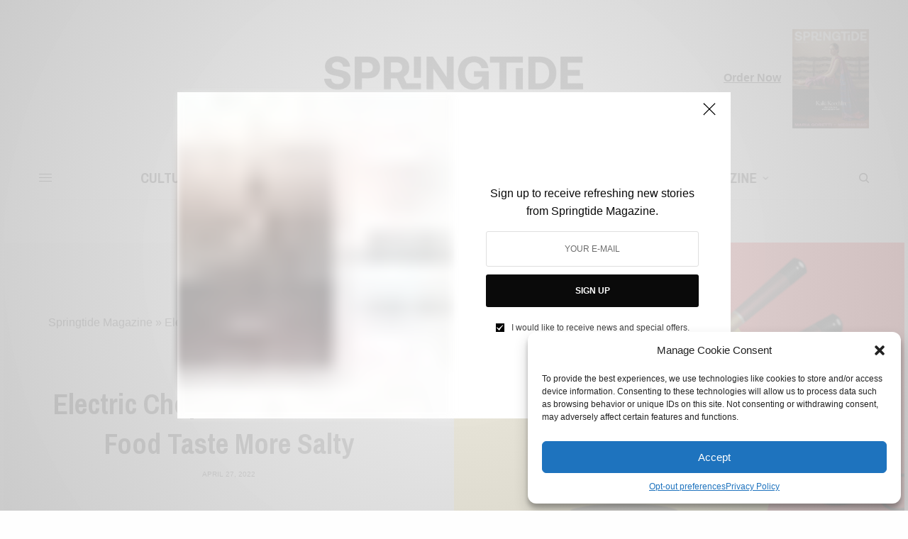

--- FILE ---
content_type: text/html; charset=UTF-8
request_url: https://springtidemag.com/2022/04/27/electric-chopsticks-to-make-the-food-taste-more-salty/
body_size: 24942
content:
<!doctype html>
<html lang="en-US">
<head>
	<meta charset="UTF-8" />
	<meta name="viewport" content="width=device-width, initial-scale=1, maximum-scale=1, viewport-fit=cover">
	<link rel="profile" href="http://gmpg.org/xfn/11">
	<link rel="pingback" href="https://springtidemag.com/xmlrpc.php">
	<meta name='robots' content='index, follow, max-image-preview:large, max-snippet:-1, max-video-preview:-1' />

	<!-- This site is optimized with the Yoast SEO plugin v26.8 - https://yoast.com/product/yoast-seo-wordpress/ -->
	<title>Electric Chopsticks to Make the Food Taste More Salty - Springtide Magazine</title>
	<meta name="description" content="Kirin and Meiji University&#039;s School of Science and Technology’s development of electric chopsticks to enhance the salt level in food." />
	<meta property="og:locale" content="en_US" />
	<meta property="og:type" content="article" />
	<meta property="og:title" content="Electric Chopsticks to Make the Food Taste More Salty - Springtide Magazine" />
	<meta property="og:description" content="Kirin and Meiji University&#039;s School of Science and Technology’s development of electric chopsticks to enhance the salt level in food." />
	<meta property="og:url" content="https://springtidemag.com/2022/04/27/electric-chopsticks-to-make-the-food-taste-more-salty/" />
	<meta property="og:site_name" content="Springtide Magazine" />
	<meta property="article:published_time" content="2022-04-27T08:30:24+00:00" />
	<meta property="og:image" content="https://springtidemag.com/wp-content/uploads/2022/04/without-japanese-1.png" />
	<meta property="og:image:width" content="500" />
	<meta property="og:image:height" content="500" />
	<meta property="og:image:type" content="image/png" />
	<meta name="author" content="Sophin Chhettri" />
	<meta name="twitter:card" content="summary_large_image" />
	<meta name="twitter:label1" content="Written by" />
	<meta name="twitter:data1" content="Sophin Chhettri" />
	<meta name="twitter:label2" content="Est. reading time" />
	<meta name="twitter:data2" content="2 minutes" />
	<script type="application/ld+json" class="yoast-schema-graph">{"@context":"https://schema.org","@graph":[{"@type":"Article","@id":"https://springtidemag.com/2022/04/27/electric-chopsticks-to-make-the-food-taste-more-salty/#article","isPartOf":{"@id":"https://springtidemag.com/2022/04/27/electric-chopsticks-to-make-the-food-taste-more-salty/"},"author":{"name":"Sophin Chhettri","@id":"https://springtidemag.com/#/schema/person/d7d3fd5fd68d2275d05488619d683595"},"headline":"Electric Chopsticks to Make the Food Taste More Salty","datePublished":"2022-04-27T08:30:24+00:00","mainEntityOfPage":{"@id":"https://springtidemag.com/2022/04/27/electric-chopsticks-to-make-the-food-taste-more-salty/"},"wordCount":311,"image":{"@id":"https://springtidemag.com/2022/04/27/electric-chopsticks-to-make-the-food-taste-more-salty/#primaryimage"},"thumbnailUrl":"https://springtidemag.com/wp-content/uploads/2022/04/without-japanese-1.png","keywords":["chopsticks","featured","japan","sprigntide"],"articleSection":["Technology"],"inLanguage":"en-US"},{"@type":"WebPage","@id":"https://springtidemag.com/2022/04/27/electric-chopsticks-to-make-the-food-taste-more-salty/","url":"https://springtidemag.com/2022/04/27/electric-chopsticks-to-make-the-food-taste-more-salty/","name":"Electric Chopsticks to Make the Food Taste More Salty - Springtide Magazine","isPartOf":{"@id":"https://springtidemag.com/#website"},"primaryImageOfPage":{"@id":"https://springtidemag.com/2022/04/27/electric-chopsticks-to-make-the-food-taste-more-salty/#primaryimage"},"image":{"@id":"https://springtidemag.com/2022/04/27/electric-chopsticks-to-make-the-food-taste-more-salty/#primaryimage"},"thumbnailUrl":"https://springtidemag.com/wp-content/uploads/2022/04/without-japanese-1.png","datePublished":"2022-04-27T08:30:24+00:00","author":{"@id":"https://springtidemag.com/#/schema/person/d7d3fd5fd68d2275d05488619d683595"},"description":"Kirin and Meiji University's School of Science and Technology’s development of electric chopsticks to enhance the salt level in food.","breadcrumb":{"@id":"https://springtidemag.com/2022/04/27/electric-chopsticks-to-make-the-food-taste-more-salty/#breadcrumb"},"inLanguage":"en-US","potentialAction":[{"@type":"ReadAction","target":["https://springtidemag.com/2022/04/27/electric-chopsticks-to-make-the-food-taste-more-salty/"]}]},{"@type":"ImageObject","inLanguage":"en-US","@id":"https://springtidemag.com/2022/04/27/electric-chopsticks-to-make-the-food-taste-more-salty/#primaryimage","url":"https://springtidemag.com/wp-content/uploads/2022/04/without-japanese-1.png","contentUrl":"https://springtidemag.com/wp-content/uploads/2022/04/without-japanese-1.png","width":500,"height":500},{"@type":"BreadcrumbList","@id":"https://springtidemag.com/2022/04/27/electric-chopsticks-to-make-the-food-taste-more-salty/#breadcrumb","itemListElement":[{"@type":"ListItem","position":1,"name":"Springtide Magazine","item":"https://springtidemag.com/"},{"@type":"ListItem","position":2,"name":"Electric Chopsticks to Make the Food Taste More Salty"}]},{"@type":"WebSite","@id":"https://springtidemag.com/#website","url":"https://springtidemag.com/","name":"Springtide Magazine","description":"Culture, Lifestyle, Science, Society Article","potentialAction":[{"@type":"SearchAction","target":{"@type":"EntryPoint","urlTemplate":"https://springtidemag.com/?s={search_term_string}"},"query-input":{"@type":"PropertyValueSpecification","valueRequired":true,"valueName":"search_term_string"}}],"inLanguage":"en-US"},{"@type":"Person","@id":"https://springtidemag.com/#/schema/person/d7d3fd5fd68d2275d05488619d683595","name":"Sophin Chhettri","url":"https://springtidemag.com/author/sophin_c/"}]}</script>
	<!-- / Yoast SEO plugin. -->


<link rel='dns-prefetch' href='//proxy.beyondwords.io' />
<link rel='dns-prefetch' href='//cdn.plyr.io' />
<link rel='dns-prefetch' href='//www.googletagmanager.com' />
<link rel='dns-prefetch' href='//fonts.googleapis.com' />
<link rel="alternate" type="application/rss+xml" title="Springtide Magazine &raquo; Feed" href="https://springtidemag.com/feed/" />
<link rel="alternate" type="application/rss+xml" title="Springtide Magazine &raquo; Comments Feed" href="https://springtidemag.com/comments/feed/" />
<link rel="preconnect" href="//fonts.gstatic.com/" crossorigin><link rel="alternate" type="application/rss+xml" title="Springtide Magazine &raquo; Electric Chopsticks to Make the Food Taste More Salty Comments Feed" href="https://springtidemag.com/2022/04/27/electric-chopsticks-to-make-the-food-taste-more-salty/feed/" />
<link rel="alternate" title="oEmbed (JSON)" type="application/json+oembed" href="https://springtidemag.com/wp-json/oembed/1.0/embed?url=https%3A%2F%2Fspringtidemag.com%2F2022%2F04%2F27%2Felectric-chopsticks-to-make-the-food-taste-more-salty%2F" />
<link rel="alternate" title="oEmbed (XML)" type="text/xml+oembed" href="https://springtidemag.com/wp-json/oembed/1.0/embed?url=https%3A%2F%2Fspringtidemag.com%2F2022%2F04%2F27%2Felectric-chopsticks-to-make-the-food-taste-more-salty%2F&#038;format=xml" />
<style id='wp-img-auto-sizes-contain-inline-css' type='text/css'>
img:is([sizes=auto i],[sizes^="auto," i]){contain-intrinsic-size:3000px 1500px}
/*# sourceURL=wp-img-auto-sizes-contain-inline-css */
</style>
<style id='wp-emoji-styles-inline-css' type='text/css'>

	img.wp-smiley, img.emoji {
		display: inline !important;
		border: none !important;
		box-shadow: none !important;
		height: 1em !important;
		width: 1em !important;
		margin: 0 0.07em !important;
		vertical-align: -0.1em !important;
		background: none !important;
		padding: 0 !important;
	}
/*# sourceURL=wp-emoji-styles-inline-css */
</style>
<style id='wp-block-library-inline-css' type='text/css'>
:root{--wp-block-synced-color:#7a00df;--wp-block-synced-color--rgb:122,0,223;--wp-bound-block-color:var(--wp-block-synced-color);--wp-editor-canvas-background:#ddd;--wp-admin-theme-color:#007cba;--wp-admin-theme-color--rgb:0,124,186;--wp-admin-theme-color-darker-10:#006ba1;--wp-admin-theme-color-darker-10--rgb:0,107,160.5;--wp-admin-theme-color-darker-20:#005a87;--wp-admin-theme-color-darker-20--rgb:0,90,135;--wp-admin-border-width-focus:2px}@media (min-resolution:192dpi){:root{--wp-admin-border-width-focus:1.5px}}.wp-element-button{cursor:pointer}:root .has-very-light-gray-background-color{background-color:#eee}:root .has-very-dark-gray-background-color{background-color:#313131}:root .has-very-light-gray-color{color:#eee}:root .has-very-dark-gray-color{color:#313131}:root .has-vivid-green-cyan-to-vivid-cyan-blue-gradient-background{background:linear-gradient(135deg,#00d084,#0693e3)}:root .has-purple-crush-gradient-background{background:linear-gradient(135deg,#34e2e4,#4721fb 50%,#ab1dfe)}:root .has-hazy-dawn-gradient-background{background:linear-gradient(135deg,#faaca8,#dad0ec)}:root .has-subdued-olive-gradient-background{background:linear-gradient(135deg,#fafae1,#67a671)}:root .has-atomic-cream-gradient-background{background:linear-gradient(135deg,#fdd79a,#004a59)}:root .has-nightshade-gradient-background{background:linear-gradient(135deg,#330968,#31cdcf)}:root .has-midnight-gradient-background{background:linear-gradient(135deg,#020381,#2874fc)}:root{--wp--preset--font-size--normal:16px;--wp--preset--font-size--huge:42px}.has-regular-font-size{font-size:1em}.has-larger-font-size{font-size:2.625em}.has-normal-font-size{font-size:var(--wp--preset--font-size--normal)}.has-huge-font-size{font-size:var(--wp--preset--font-size--huge)}.has-text-align-center{text-align:center}.has-text-align-left{text-align:left}.has-text-align-right{text-align:right}.has-fit-text{white-space:nowrap!important}#end-resizable-editor-section{display:none}.aligncenter{clear:both}.items-justified-left{justify-content:flex-start}.items-justified-center{justify-content:center}.items-justified-right{justify-content:flex-end}.items-justified-space-between{justify-content:space-between}.screen-reader-text{border:0;clip-path:inset(50%);height:1px;margin:-1px;overflow:hidden;padding:0;position:absolute;width:1px;word-wrap:normal!important}.screen-reader-text:focus{background-color:#ddd;clip-path:none;color:#444;display:block;font-size:1em;height:auto;left:5px;line-height:normal;padding:15px 23px 14px;text-decoration:none;top:5px;width:auto;z-index:100000}html :where(.has-border-color){border-style:solid}html :where([style*=border-top-color]){border-top-style:solid}html :where([style*=border-right-color]){border-right-style:solid}html :where([style*=border-bottom-color]){border-bottom-style:solid}html :where([style*=border-left-color]){border-left-style:solid}html :where([style*=border-width]){border-style:solid}html :where([style*=border-top-width]){border-top-style:solid}html :where([style*=border-right-width]){border-right-style:solid}html :where([style*=border-bottom-width]){border-bottom-style:solid}html :where([style*=border-left-width]){border-left-style:solid}html :where(img[class*=wp-image-]){height:auto;max-width:100%}:where(figure){margin:0 0 1em}html :where(.is-position-sticky){--wp-admin--admin-bar--position-offset:var(--wp-admin--admin-bar--height,0px)}@media screen and (max-width:600px){html :where(.is-position-sticky){--wp-admin--admin-bar--position-offset:0px}}

/*# sourceURL=wp-block-library-inline-css */
</style><style id='global-styles-inline-css' type='text/css'>
:root{--wp--preset--aspect-ratio--square: 1;--wp--preset--aspect-ratio--4-3: 4/3;--wp--preset--aspect-ratio--3-4: 3/4;--wp--preset--aspect-ratio--3-2: 3/2;--wp--preset--aspect-ratio--2-3: 2/3;--wp--preset--aspect-ratio--16-9: 16/9;--wp--preset--aspect-ratio--9-16: 9/16;--wp--preset--color--black: #000000;--wp--preset--color--cyan-bluish-gray: #abb8c3;--wp--preset--color--white: #ffffff;--wp--preset--color--pale-pink: #f78da7;--wp--preset--color--vivid-red: #cf2e2e;--wp--preset--color--luminous-vivid-orange: #ff6900;--wp--preset--color--luminous-vivid-amber: #fcb900;--wp--preset--color--light-green-cyan: #7bdcb5;--wp--preset--color--vivid-green-cyan: #00d084;--wp--preset--color--pale-cyan-blue: #8ed1fc;--wp--preset--color--vivid-cyan-blue: #0693e3;--wp--preset--color--vivid-purple: #9b51e0;--wp--preset--color--thb-accent: #000000;--wp--preset--gradient--vivid-cyan-blue-to-vivid-purple: linear-gradient(135deg,rgb(6,147,227) 0%,rgb(155,81,224) 100%);--wp--preset--gradient--light-green-cyan-to-vivid-green-cyan: linear-gradient(135deg,rgb(122,220,180) 0%,rgb(0,208,130) 100%);--wp--preset--gradient--luminous-vivid-amber-to-luminous-vivid-orange: linear-gradient(135deg,rgb(252,185,0) 0%,rgb(255,105,0) 100%);--wp--preset--gradient--luminous-vivid-orange-to-vivid-red: linear-gradient(135deg,rgb(255,105,0) 0%,rgb(207,46,46) 100%);--wp--preset--gradient--very-light-gray-to-cyan-bluish-gray: linear-gradient(135deg,rgb(238,238,238) 0%,rgb(169,184,195) 100%);--wp--preset--gradient--cool-to-warm-spectrum: linear-gradient(135deg,rgb(74,234,220) 0%,rgb(151,120,209) 20%,rgb(207,42,186) 40%,rgb(238,44,130) 60%,rgb(251,105,98) 80%,rgb(254,248,76) 100%);--wp--preset--gradient--blush-light-purple: linear-gradient(135deg,rgb(255,206,236) 0%,rgb(152,150,240) 100%);--wp--preset--gradient--blush-bordeaux: linear-gradient(135deg,rgb(254,205,165) 0%,rgb(254,45,45) 50%,rgb(107,0,62) 100%);--wp--preset--gradient--luminous-dusk: linear-gradient(135deg,rgb(255,203,112) 0%,rgb(199,81,192) 50%,rgb(65,88,208) 100%);--wp--preset--gradient--pale-ocean: linear-gradient(135deg,rgb(255,245,203) 0%,rgb(182,227,212) 50%,rgb(51,167,181) 100%);--wp--preset--gradient--electric-grass: linear-gradient(135deg,rgb(202,248,128) 0%,rgb(113,206,126) 100%);--wp--preset--gradient--midnight: linear-gradient(135deg,rgb(2,3,129) 0%,rgb(40,116,252) 100%);--wp--preset--font-size--small: 13px;--wp--preset--font-size--medium: 20px;--wp--preset--font-size--large: 36px;--wp--preset--font-size--x-large: 42px;--wp--preset--spacing--20: 0.44rem;--wp--preset--spacing--30: 0.67rem;--wp--preset--spacing--40: 1rem;--wp--preset--spacing--50: 1.5rem;--wp--preset--spacing--60: 2.25rem;--wp--preset--spacing--70: 3.38rem;--wp--preset--spacing--80: 5.06rem;--wp--preset--shadow--natural: 6px 6px 9px rgba(0, 0, 0, 0.2);--wp--preset--shadow--deep: 12px 12px 50px rgba(0, 0, 0, 0.4);--wp--preset--shadow--sharp: 6px 6px 0px rgba(0, 0, 0, 0.2);--wp--preset--shadow--outlined: 6px 6px 0px -3px rgb(255, 255, 255), 6px 6px rgb(0, 0, 0);--wp--preset--shadow--crisp: 6px 6px 0px rgb(0, 0, 0);}:where(.is-layout-flex){gap: 0.5em;}:where(.is-layout-grid){gap: 0.5em;}body .is-layout-flex{display: flex;}.is-layout-flex{flex-wrap: wrap;align-items: center;}.is-layout-flex > :is(*, div){margin: 0;}body .is-layout-grid{display: grid;}.is-layout-grid > :is(*, div){margin: 0;}:where(.wp-block-columns.is-layout-flex){gap: 2em;}:where(.wp-block-columns.is-layout-grid){gap: 2em;}:where(.wp-block-post-template.is-layout-flex){gap: 1.25em;}:where(.wp-block-post-template.is-layout-grid){gap: 1.25em;}.has-black-color{color: var(--wp--preset--color--black) !important;}.has-cyan-bluish-gray-color{color: var(--wp--preset--color--cyan-bluish-gray) !important;}.has-white-color{color: var(--wp--preset--color--white) !important;}.has-pale-pink-color{color: var(--wp--preset--color--pale-pink) !important;}.has-vivid-red-color{color: var(--wp--preset--color--vivid-red) !important;}.has-luminous-vivid-orange-color{color: var(--wp--preset--color--luminous-vivid-orange) !important;}.has-luminous-vivid-amber-color{color: var(--wp--preset--color--luminous-vivid-amber) !important;}.has-light-green-cyan-color{color: var(--wp--preset--color--light-green-cyan) !important;}.has-vivid-green-cyan-color{color: var(--wp--preset--color--vivid-green-cyan) !important;}.has-pale-cyan-blue-color{color: var(--wp--preset--color--pale-cyan-blue) !important;}.has-vivid-cyan-blue-color{color: var(--wp--preset--color--vivid-cyan-blue) !important;}.has-vivid-purple-color{color: var(--wp--preset--color--vivid-purple) !important;}.has-black-background-color{background-color: var(--wp--preset--color--black) !important;}.has-cyan-bluish-gray-background-color{background-color: var(--wp--preset--color--cyan-bluish-gray) !important;}.has-white-background-color{background-color: var(--wp--preset--color--white) !important;}.has-pale-pink-background-color{background-color: var(--wp--preset--color--pale-pink) !important;}.has-vivid-red-background-color{background-color: var(--wp--preset--color--vivid-red) !important;}.has-luminous-vivid-orange-background-color{background-color: var(--wp--preset--color--luminous-vivid-orange) !important;}.has-luminous-vivid-amber-background-color{background-color: var(--wp--preset--color--luminous-vivid-amber) !important;}.has-light-green-cyan-background-color{background-color: var(--wp--preset--color--light-green-cyan) !important;}.has-vivid-green-cyan-background-color{background-color: var(--wp--preset--color--vivid-green-cyan) !important;}.has-pale-cyan-blue-background-color{background-color: var(--wp--preset--color--pale-cyan-blue) !important;}.has-vivid-cyan-blue-background-color{background-color: var(--wp--preset--color--vivid-cyan-blue) !important;}.has-vivid-purple-background-color{background-color: var(--wp--preset--color--vivid-purple) !important;}.has-black-border-color{border-color: var(--wp--preset--color--black) !important;}.has-cyan-bluish-gray-border-color{border-color: var(--wp--preset--color--cyan-bluish-gray) !important;}.has-white-border-color{border-color: var(--wp--preset--color--white) !important;}.has-pale-pink-border-color{border-color: var(--wp--preset--color--pale-pink) !important;}.has-vivid-red-border-color{border-color: var(--wp--preset--color--vivid-red) !important;}.has-luminous-vivid-orange-border-color{border-color: var(--wp--preset--color--luminous-vivid-orange) !important;}.has-luminous-vivid-amber-border-color{border-color: var(--wp--preset--color--luminous-vivid-amber) !important;}.has-light-green-cyan-border-color{border-color: var(--wp--preset--color--light-green-cyan) !important;}.has-vivid-green-cyan-border-color{border-color: var(--wp--preset--color--vivid-green-cyan) !important;}.has-pale-cyan-blue-border-color{border-color: var(--wp--preset--color--pale-cyan-blue) !important;}.has-vivid-cyan-blue-border-color{border-color: var(--wp--preset--color--vivid-cyan-blue) !important;}.has-vivid-purple-border-color{border-color: var(--wp--preset--color--vivid-purple) !important;}.has-vivid-cyan-blue-to-vivid-purple-gradient-background{background: var(--wp--preset--gradient--vivid-cyan-blue-to-vivid-purple) !important;}.has-light-green-cyan-to-vivid-green-cyan-gradient-background{background: var(--wp--preset--gradient--light-green-cyan-to-vivid-green-cyan) !important;}.has-luminous-vivid-amber-to-luminous-vivid-orange-gradient-background{background: var(--wp--preset--gradient--luminous-vivid-amber-to-luminous-vivid-orange) !important;}.has-luminous-vivid-orange-to-vivid-red-gradient-background{background: var(--wp--preset--gradient--luminous-vivid-orange-to-vivid-red) !important;}.has-very-light-gray-to-cyan-bluish-gray-gradient-background{background: var(--wp--preset--gradient--very-light-gray-to-cyan-bluish-gray) !important;}.has-cool-to-warm-spectrum-gradient-background{background: var(--wp--preset--gradient--cool-to-warm-spectrum) !important;}.has-blush-light-purple-gradient-background{background: var(--wp--preset--gradient--blush-light-purple) !important;}.has-blush-bordeaux-gradient-background{background: var(--wp--preset--gradient--blush-bordeaux) !important;}.has-luminous-dusk-gradient-background{background: var(--wp--preset--gradient--luminous-dusk) !important;}.has-pale-ocean-gradient-background{background: var(--wp--preset--gradient--pale-ocean) !important;}.has-electric-grass-gradient-background{background: var(--wp--preset--gradient--electric-grass) !important;}.has-midnight-gradient-background{background: var(--wp--preset--gradient--midnight) !important;}.has-small-font-size{font-size: var(--wp--preset--font-size--small) !important;}.has-medium-font-size{font-size: var(--wp--preset--font-size--medium) !important;}.has-large-font-size{font-size: var(--wp--preset--font-size--large) !important;}.has-x-large-font-size{font-size: var(--wp--preset--font-size--x-large) !important;}
/*# sourceURL=global-styles-inline-css */
</style>

<style id='classic-theme-styles-inline-css' type='text/css'>
/*! This file is auto-generated */
.wp-block-button__link{color:#fff;background-color:#32373c;border-radius:9999px;box-shadow:none;text-decoration:none;padding:calc(.667em + 2px) calc(1.333em + 2px);font-size:1.125em}.wp-block-file__button{background:#32373c;color:#fff;text-decoration:none}
/*# sourceURL=/wp-includes/css/classic-themes.min.css */
</style>
<link rel='stylesheet' id='cmplz-general-css' href='https://springtidemag.com/wp-content/plugins/complianz-gdpr/assets/css/cookieblocker.min.css?ver=1758087979' type='text/css' media='all' />
<link rel='stylesheet' id='thb-app-css' href='https://springtidemag.com/wp-content/themes/theissue/assets/css/app.css?ver=2.2' type='text/css' media='all' />
<link rel='stylesheet' id='thb-post-detail-css' href='https://springtidemag.com/wp-content/themes/theissue/assets/css/app-post-detail.css?ver=2.2' type='text/css' media='all' />
<style id='thb-post-detail-inline-css' type='text/css'>
body,h1, .h1, h2, .h2, h3, .h3, h4, .h4, h5, .h5, h6, .h6,.thb-lightbox-button .thb-lightbox-text,.post .post-category,.post.thumbnail-seealso .thb-seealso-text,.thb-entry-footer,.smart-list .smart-list-title .smart-list-count,.smart-list .thb-smart-list-content .smart-list-count,.thb-carousel.bottom-arrows .slick-bottom-arrows,.thb-hotspot-container,.thb-pin-it-container .thb-pin-it,label,input[type="text"],input[type="password"],input[type="date"],input[type="datetime"],input[type="email"],input[type="number"],input[type="search"],input[type="tel"],input[type="time"],input[type="url"],textarea,.testimonial-author,.thb-article-sponsors,input[type="submit"],submit,.button,.btn,.btn-block,.btn-text,.post .post-gallery .thb-post-icon,.post .thb-post-bottom,.woocommerce-MyAccount-navigation,.featured_image_credit,.widget .thb-widget-title,.thb-readmore .thb-readmore-title,.widget.thb_widget_instagram .thb-instagram-header,.widget.thb_widget_instagram .thb-instagram-footer,.thb-instagram-row figure .instagram-link,.widget.thb_widget_top_reviews .post .widget-review-title-holder .thb-widget-score,.thb-instagram-row figure,.widget.thb_widget_top_categories .thb-widget-category-link .thb-widget-category-name,.widget.thb_widget_twitter .thb-twitter-user,.widget.thb_widget_twitter .thb-tweet .thb-tweet-time,.widget.thb_widget_twitter .thb-tweet .thb-tweet-actions,.thb-social-links-container,.login-page-form,.woocommerce .woocommerce-form-login .lost_password,.woocommerce-message, .woocommerce-error, .woocommerce-notice, .woocommerce-info,.woocommerce-success,.select2,.woocommerce-MyAccount-content legend,.shop_table,.thb-lightbox-button .thb-lightbox-thumbs,.post.thumbnail-style6 .post-gallery .now-playing,.widget.thb_widget_top_reviews .post .widget-review-title-holder .thb-widget-score strong,.post.thumbnail-style8 .thumb_large_count,.post.thumbnail-style4 .thumb_count,.post .thb-read-more {font-family:Arial, 'BlinkMacSystemFont', -apple-system, 'Roboto', 'Lucida Sans';}.post-title h1,.post-title h2,.post-title h3,.post-title h4,.post-title h5,.post-title h6 {font-family:Archivo Narrow, 'BlinkMacSystemFont', -apple-system, 'Roboto', 'Lucida Sans';font-weight:800;}.post-content,.post-excerpt,.thb-article-subscribe p,.thb-article-author p,.commentlist .comment p, .commentlist .review p,.thb-executive-summary,.thb-newsletter-form p,.search-title p,.thb-product-detail .product-information .woocommerce-product-details__short-description,.widget:not(.woocommerce) p,.thb-author-info .thb-author-page-description p,.wpb_text_column,.no-vc,.woocommerce-tabs .wc-tab,.woocommerce-tabs .wc-tab p:not(.stars),.thb-pricing-table .pricing-container .pricing-description,.content404 p,.subfooter p {}.thb-full-menu {font-family:Archivo Narrow, 'BlinkMacSystemFont', -apple-system, 'Roboto', 'Lucida Sans';}.thb-mobile-menu,.thb-secondary-menu {}.thb-dropcap-on .post-detail .post-content>p:first-of-type:first-letter,.thb-dropcap-on .post-detail .post-content>.row:first-of-type .columns:first-of-type .wpb_text_column:first-of-type .wpb_wrapper>p:first-of-type:first-letter {}.widget.style1 .thb-widget-title,.widget.style2 .thb-widget-title,.widget.style3 .thb-widget-title {font-family:Archivo Narrow, 'BlinkMacSystemFont', -apple-system, 'Roboto', 'Lucida Sans';}em {}label {}input[type="submit"],submit,.button,.btn,.btn-block,.btn-text {}.article-container .post-content,.article-container .post-content p:not(.wp-block-cover-text) {}.post .post-category {}.post-detail .thb-executive-summary li {}.post .post-excerpt {}.thb-full-menu>li>a:not(.logolink) {font-weight:900;font-size:20px;}.thb-full-menu li .sub-menu li a {}.thb-mobile-menu>li>a {font-weight:800;}.thb-mobile-menu .sub-menu a {}.thb-secondary-menu a {}#mobile-menu .menu-footer {}#mobile-menu .thb-social-links-container .thb-social-link-wrap .thb-social-link .thb-social-icon-container {}.widget .thb-widget-title,.widget.style2 .thb-widget-title,.widget.style3 .thb-widget-title{}.footer .widget .thb-widget-title,.footer .widget.style2 .thb-widget-title,.footer .widget.style3 .thb-widget-title {font-weight:900;font-size:20px;}.footer .widget,.footer .widget p {}.subfooter .thb-full-menu>li>a:not(.logolink) {font-weight:900;font-size:12px;}.subfooter p {}.subfooter .thb-social-links-container.thb-social-horizontal .thb-social-link-wrap .thb-social-icon-container,.subfooter.style6 .thb-social-links-container.thb-social-horizontal .thb-social-link-wrap .thb-social-icon-container {}#scroll_to_top {}.search-title p {}@media screen and (min-width:1024px) {h1,.h1 {}}h1,.h1 {}@media screen and (min-width:1024px) {h2 {font-family:Archivo Narrow, 'BlinkMacSystemFont', -apple-system, 'Roboto', 'Lucida Sans';font-weight:900;font-size:44px;}}h2 {font-family:Archivo Narrow, 'BlinkMacSystemFont', -apple-system, 'Roboto', 'Lucida Sans';}@media screen and (min-width:1024px) {h3 {}}h3 {}@media screen and (min-width:1024px) {h4 {}}h4 {}@media screen and (min-width:1024px) {h5 {}}h5 {}h6 {}a:hover,h1 small, h2 small, h3 small, h4 small, h5 small, h6 small,h1 small a, h2 small a, h3 small a, h4 small a, h5 small a, h6 small a,.secondary-area .thb-follow-holder .sub-menu .subscribe_part .thb-newsletter-form h4,.secondary-area .thb-follow-holder .sub-menu .subscribe_part .thb-newsletter-form .newsletter-form .btn:hover,.thb-full-menu.thb-standard > li.current-menu-item:not(.has-hash) > a,.thb-full-menu > li > a:not(.logolink)[data-filter].active,.thb-dropdown-color-dark .thb-full-menu .sub-menu li a:hover,#mobile-menu.dark .thb-mobile-menu > li > a:hover,#mobile-menu.dark .sub-menu a:hover,#mobile-menu.dark .thb-secondary-menu a:hover,.thb-secondary-menu a:hover,.post .thb-read-more:hover,.post:not(.white-post-content) .thb-post-bottom.sponsored-bottom ul li,.post:not(.white-post-content) .thb-post-bottom .post-share:hover,.thb-dropcap-on .post-detail .post-content>p:first-of-type:first-letter,.thb-dropcap-on .post-detail .post-content>.row:first-of-type .columns:first-of-type .wpb_text_column:first-of-type .wpb_wrapper>p:first-of-type:first-letter,.post-detail .thb-executive-summary li:before,.thb-readmore p a,input[type="submit"].white:hover,.button.white:hover,.btn.white:hover,input[type="submit"].style2.accent,.button.style2.accent,.btn.style2.accent,.search-title h1 strong,.thb-author-page-meta a:hover,.widget.thb_widget_top_reviews .post .widget-review-title-holder .thb-widget-score strong,.thb-autotype .thb-autotype-entry,.thb_location_container.row .thb_location h5,.thb-page-menu li:hover a, .thb-page-menu li.current_page_item a,.thb-tabs.style3 .vc_tta-panel-heading h4 a:hover,.thb-tabs.style3 .vc_tta-panel-heading h4 a.active,.thb-tabs.style4 .vc_tta-panel-heading h4 a:hover,.thb-tabs.style4 .vc_tta-panel-heading h4 a.active,.thb-iconbox.top.type5 .iconbox-content .thb-read-more,.thb-testimonials.style7 .testimonial-author cite,.thb-testimonials.style7 .testimonial-author span,.thb-article-reactions .row .columns .thb-reaction.active .thb-reaction-count,.thb-article-sponsors .sponsored-by,.thb-cookie-bar .thb-cookie-text a,.thb-pricing-table.style2 .pricing-container .thb_pricing_head .thb-price,.thb-hotspot-container .product-hotspots .product-title .hotspots-buynow,.plyr--full-ui input[type=range],.woocommerce-checkout-payment .wc_payment_methods .wc_payment_method.payment_method_paypal .about_paypal,.has-thb-accent-color,.wp-block-button .wp-block-button__link.has-thb-accent-color {color:#000000;}.columns.thb-light-column .thb-newsletter-form .btn:hover,.secondary-area .thb-trending-holder .thb-full-menu li.menu-item-has-children .sub-menu .thb-trending .thb-trending-tabs a.active,.thb-full-menu.thb-line-marker > li > a:before,#mobile-menu.dark .widget.thb_widget_subscribe .btn:hover,.post .thb-read-more:after,.post.style4 .post-gallery:after,.post.style5 .post-inner-content,.post.style13 .post-gallery:after,.smart-list .smart-list-title .smart-list-count,.smart-list.smart-list-v3 .thb-smart-list-nav .arrow:not(.disabled):hover,.thb-custom-checkbox input[type="checkbox"]:checked + label:before,input[type="submit"]:not(.white):not(.grey):not(.style2):not(.white):not(.add_to_cart_button):not(.accent):hover,.button:not(.white):not(.grey):not(.style2):not(.white):not(.add_to_cart_button):not(.accent):hover,.btn:not(.white):not(.grey):not(.style2):not(.white):not(.add_to_cart_button):not(.accent):hover,input[type="submit"].grey:hover,.button.grey:hover,.btn.grey:hover,input[type="submit"].accent, input[type="submit"].checkout,.button.accent,.button.checkout,.btn.accent,.btn.checkout,input[type="submit"].style2.accent:hover,.button.style2.accent:hover,.btn.style2.accent:hover,.btn-text.style3 .circle-btn,.widget.thb_widget_top_categories .thb-widget-category-link:hover .thb-widget-category-name,.thb-progressbar .thb-progress span,.thb-page-menu.style1 li:hover a, .thb-page-menu.style1 li.current_page_item a,.thb-client-row.thb-opacity.with-accent .thb-client:hover,.thb-client-row .style4 .accent-color,.thb-tabs.style1 .vc_tta-panel-heading h4 a:before,.thb-testimonials.style7 .thb-carousel .slick-dots .select,.thb-categorylinks.style2 a:after,.thb-category-card:hover,.thb-hotspot-container .thb-hotspot.pin-accent,.pagination ul .page-numbers.current, .pagination ul .page-numbers:not(.dots):hover,.pagination .nav-links .page-numbers.current,.pagination .nav-links .page-numbers:not(.dots):hover,.woocommerce-pagination ul .page-numbers.current,.woocommerce-pagination ul .page-numbers:not(.dots):hover,.woocommerce-pagination .nav-links .page-numbers.current,.woocommerce-pagination .nav-links .page-numbers:not(.dots):hover,.plyr__control--overlaid,.plyr--video .plyr__control.plyr__tab-focus, .plyr--video .plyr__control:hover, .plyr--video .plyr__control[aria-expanded=true],.badge.onsale,.demo_store,.products .product .product_after_title .button:hover:after,.woocommerce-MyAccount-navigation ul li:hover a, .woocommerce-MyAccount-navigation ul li.is-active a,.has-thb-accent-background-color,.wp-block-button .wp-block-button__link.has-thb-accent-background-color {background-color:#000000;}.thb-dark-mode-on .btn.grey:hover,.thb-dark-mode-on .thb-pricing-table.style2 .pricing-container .btn:hover,.thb-dark-mode-on .woocommerce-checkout-payment .wc_payment_methods+.place-order .button:hover {background-color:#000000;}input[type="submit"].accent:hover, input[type="submit"].checkout:hover,.button.accent:hover,.button.checkout:hover,.btn.accent:hover,.btn.checkout:hover {background-color:#000000;}.post-detail .post-split-title-container,.thb-article-reactions .row .columns .thb-reaction.active .thb-reaction-image,.secondary-area .thb-follow-holder .sub-menu .subscribe_part {background-color:rgba(0,0,0, 0.05) !important;}.post.style6.style6-bg .post-inner-content {background-color:rgba(0,0,0, 0.15);}.thb-lightbox-button:hover {background-color:rgba(0,0,0, 0.05);}.thb-tabs.style3 .vc_tta-panel-heading h4 a:before {background-color:rgba(0,0,0, 0.4);}.secondary-area .thb-trending-holder .thb-full-menu li.menu-item-has-children .sub-menu .thb-trending .thb-trending-tabs a.active,.post .post-title a:hover > span,.post.sticky .post-title a>span,.thb-lightbox-button:hover,.thb-custom-checkbox label:before,input[type="submit"].style2.accent,.button.style2.accent,.btn.style2.accent,.thb-page-menu.style1 li:hover a, .thb-page-menu.style1 li.current_page_item a,.thb-client-row.has-border.thb-opacity.with-accent .thb-client:hover,.thb-iconbox.top.type5,.thb-article-reactions .row .columns .thb-reaction:hover .thb-reaction-image,.thb-article-reactions .row .columns .thb-reaction.active .thb-reaction-image,.pagination ul .page-numbers.current, .pagination ul .page-numbers:not(.dots):hover,.pagination .nav-links .page-numbers.current,.pagination .nav-links .page-numbers:not(.dots):hover,.woocommerce-pagination ul .page-numbers.current,.woocommerce-pagination ul .page-numbers:not(.dots):hover,.woocommerce-pagination .nav-links .page-numbers.current,.woocommerce-pagination .nav-links .page-numbers:not(.dots):hover,.woocommerce-MyAccount-navigation ul li:hover a, .woocommerce-MyAccount-navigation ul li.is-active a {border-color:#000000;}.thb-page-menu.style1 li:hover + li a, .thb-page-menu.style1 li.current_page_item + li a,.woocommerce-MyAccount-navigation ul li:hover + li a, .woocommerce-MyAccount-navigation ul li.is-active + li a {border-top-color:#000000;}.text-underline-style:after, .post-detail .post-content > p > a:after, .post-detail .post-content>ul:not([class])>li>a:after, .post-detail .post-content>ol:not([class])>li>a:after, .wpb_text_column p > a:after, .smart-list .thb-smart-list-content p > a:after, .post-gallery-content .thb-content-row .columns.image-text p>a:after {border-bottom-color:#000000;}.secondary-area .thb-trending-holder .thb-full-menu li.menu-item-has-children .sub-menu .thb-trending .thb-trending-tabs a.active + a {border-left-color:#000000;}.header.fixed .thb-reading-indicator .thb-indicator .indicator-hover,.header.fixed .thb-reading-indicator .thb-indicator .indicator-arrow,.commentlist .comment .reply a:hover svg path,.commentlist .review .reply a:hover svg path,.btn-text.style4 .arrow svg:first-child,.thb-iconbox.top.type5 .iconbox-content .thb-read-more svg,.thb-iconbox.top.type5 .iconbox-content .thb-read-more svg .bar,.thb-article-review.style2 .thb-article-figure .thb-average .thb-hexagon path {fill:#000000;}@media screen and (-ms-high-contrast:active), (-ms-high-contrast:none) {.header.fixed .thb-reading-indicator:hover .thb-indicator .indicator-hover {fill:#000000;}}.header.fixed .thb-reading-indicator .thb-indicator .indicator-fill {stroke:#000000;}.thb-tabs.style2 .vc_tta-panel-heading h4 a.active {-moz-box-shadow:inset 0 -3px 0 #000000, 0 1px 0 #000000;-webkit-box-shadow:inset 0 -3px 0 #000000, 0 1px 0 #000000;box-shadow:inset 0 -3px 0 #000000, 0 1px 0 #000000;}.thb-full-menu>li> a { color:#000000 !important; }.thb-full-menu>li> a:hover { color:#dd3333 !important; }.subfooter a { color:#ffffff !important; }.subfooter a:hover { color:#dd3333 !important; }.subfooter .thb-full-menu>li a { color:#ffffff !important; }.subfooter .thb-full-menu>li a:hover { color:#dd3333 !important; }#mobile-menu .thb-mobile-menu>li> a { color:#ffffff !important; }#mobile-menu .thb-mobile-menu>li> a:hover { color:#dd3333 !important; }#mobile-menu.dark .thb-mobile-menu>li> a { color:#ffffff !important; }#mobile-menu.dark .thb-mobile-menu>li> a:hover { color:#dd3333 !important; }.page-id-2923 #wrapper div[role="main"],.postid-2923 #wrapper div[role="main"] {}.subfooter .footer-logo-holder .logoimg {max-height:75px;}
/*# sourceURL=thb-post-detail-inline-css */
</style>
<link rel='stylesheet' id='thb-style-css' href='https://springtidemag.com/wp-content/themes/theissue/style.css?ver=2.2' type='text/css' media='all' />
<link rel='stylesheet' id='thb-google-fonts-css' href='https://fonts.googleapis.com/css?family=Archivo+Narrow%3Aregular%2C500%2C600%2C700&#038;subset&#038;display=swap&#038;ver=2.2' type='text/css' media='all' />
<script type="text/javascript" src="https://springtidemag.com/wp-includes/js/jquery/jquery.min.js?ver=3.7.1" id="jquery-core-js"></script>
<script type="text/javascript" src="https://springtidemag.com/wp-includes/js/jquery/jquery-migrate.min.js?ver=3.4.1" id="jquery-migrate-js"></script>

<!-- Google tag (gtag.js) snippet added by Site Kit -->
<!-- Google Analytics snippet added by Site Kit -->
<script type="text/javascript" src="https://www.googletagmanager.com/gtag/js?id=G-E4WVYLGVL8" id="google_gtagjs-js" async></script>
<script type="text/javascript" id="google_gtagjs-js-after">
/* <![CDATA[ */
window.dataLayer = window.dataLayer || [];function gtag(){dataLayer.push(arguments);}
gtag("set","linker",{"domains":["springtidemag.com"]});
gtag("js", new Date());
gtag("set", "developer_id.dZTNiMT", true);
gtag("config", "G-E4WVYLGVL8");
//# sourceURL=google_gtagjs-js-after
/* ]]> */
</script>
<script></script><link rel="https://api.w.org/" href="https://springtidemag.com/wp-json/" /><link rel="alternate" title="JSON" type="application/json" href="https://springtidemag.com/wp-json/wp/v2/posts/2923" /><link rel="EditURI" type="application/rsd+xml" title="RSD" href="https://springtidemag.com/xmlrpc.php?rsd" />
<meta name="generator" content="WordPress 6.9" />
<link rel='shortlink' href='https://springtidemag.com/?p=2923' />
<meta name="generator" content="Site Kit by Google 1.161.0" />			<style>.cmplz-hidden {
					display: none !important;
				}</style><meta name="google-site-verification" content="4hhDoRJqTiC1oVkwRhEZ4K3gTch3zNuV-Dlt4tWlcsQ"><style type="text/css">
body.custom-background #wrapper div[role="main"] { background-color: #ffffff; }
</style>
	<link rel="icon" href="https://springtidemag.com/wp-content/uploads/2022/04/cropped-springtide-black-favicon-32x32.png" sizes="32x32" />
<link rel="icon" href="https://springtidemag.com/wp-content/uploads/2022/04/cropped-springtide-black-favicon-192x192.png" sizes="192x192" />
<link rel="apple-touch-icon" href="https://springtidemag.com/wp-content/uploads/2022/04/cropped-springtide-black-favicon-180x180.png" />
<meta name="msapplication-TileImage" content="https://springtidemag.com/wp-content/uploads/2022/04/cropped-springtide-black-favicon-270x270.png" />
<noscript><style> .wpb_animate_when_almost_visible { opacity: 1; }</style></noscript>	<script async src="https://pagead2.googlesyndication.com/pagead/js/adsbygoogle.js?client=ca-pub-3942260474605550"
     crossorigin="anonymous"></script>
</head>
<body class="wp-singular post-template-default single single-post postid-2923 single-format-standard wp-theme-theissue thb-dropcap-on fixed-header-on fixed-header-scroll-off thb-dropdown-color-light right-click-on thb-borders-off thb-pinit-off thb-boxed-off thb-dark-mode-off thb-capitalize-off thb-parallax-on thb-single-product-ajax-on thb-article-sidebar-mobile-off wpb-js-composer js-comp-ver-7.0 vc_responsive">
<!-- Start Wrapper -->
<div id="wrapper" class="thb-page-transition-on">

			<!-- Start Fixed Header -->
		<header class="header fixed fixed-article header-full-width fixed-header-full-width-on light-header thb-fixed-shadow-style1">
	<div class="row full-width-row">
		<div class="small-12 columns">
			<div class="thb-navbar">
				<div class="fixed-logo-holder">
						<div class="mobile-toggle-holder">
		<div class="mobile-toggle">
			<span></span><span></span><span></span>
		</div>
	</div>
							<div class="logo-holder fixed-logo-holder">
		<a href="https://springtidemag.com/" class="logolink" title="Springtide Magazine">
			<img src="https://springtidemag.com/wp-content/uploads/2021/05/springtide-logo-black-web-header-e1643111717445.png" class="logoimg logo-dark" alt="Springtide Magazine" data-logo-alt="https://springtidemag.com/wp-content/uploads/2021/05/springtide-logo-black-web-header-e1643111717445.png" />
		</a>
	</div>
					</div>
				<div class="fixed-title-holder">
					<span>Now Reading</span>
					<div class="fixed-article-title">
					<h6 id="page-title">Electric Chopsticks to Make the Food Taste More Salty</h6>
					</div>
				</div>
				<div class="fixed-article-shares">
						<div class="thb-social-fixed sharing-counts-off">
						<div class="social-button-holder">
			<a href="https://www.facebook.com/sharer.php?u=https://springtidemag.com/2022/04/27/electric-chopsticks-to-make-the-food-taste-more-salty/" class="social social-facebook"
								>
				<span class="thb-social-icon">
					<i class="thb-icon-facebook"></i>
				</span>
						</a>
		</div>
				<div class="social-button-holder">
			<a href="https://twitter.com/intent/tweet?text=Electric%20Chopsticks%20to%20Make%20the%20Food%20Taste%20More%20Salty&#038;via=fuel_themes&#038;url=https://springtidemag.com/2022/04/27/electric-chopsticks-to-make-the-food-taste-more-salty/" class="social social-twitter"
								>
				<span class="thb-social-icon">
					<i class="thb-icon-twitter"></i>
				</span>
						</a>
		</div>
				<div class="social-button-holder">
			<a href="https://wa.me/?text=Electric%20Chopsticks%20to%20Make%20the%20Food%20Taste%20More%20Salty%20https://springtidemag.com/2022/04/27/electric-chopsticks-to-make-the-food-taste-more-salty/" class="social social-whatsapp"
													data-action="share/whatsapp/share">
				<span class="thb-social-icon">
					<i class="thb-icon-whatsapp"></i>
				</span>
						</a>
		</div>
				<div class="social-button-holder">
			<a href="https://t.me/share/url?&#038;text=Electric%20Chopsticks%20to%20Make%20the%20Food%20Taste%20More%20Salty&#038;url=https://springtidemag.com/2022/04/27/electric-chopsticks-to-make-the-food-taste-more-salty/" class="social social-telegram"
								>
				<span class="thb-social-icon">
					<i class="thb-icon-telegram"></i>
				</span>
						</a>
		</div>
			</div>
					</div>
			</div>
		</div>
	</div>
			<div class="thb-reading-indicator">
			<svg version="1.1" class="thb-indicator" xmlns:cc="http://creativecommons.org/ns#" xmlns:dc="http://purl.org/dc/elements/1.1/" xmlns:inkscape="http://www.inkscape.org/namespaces/inkscape" xmlns:rdf="http://www.w3.org/1999/02/22-rdf-syntax-ns#" xmlns:sodipodi="http://sodipodi.sourceforge.net/DTD/sodipodi-0.dtd" xmlns:svg="http://www.w3.org/2000/svg"
	 xmlns="http://www.w3.org/2000/svg" xmlns:xlink="http://www.w3.org/1999/xlink" x="0px" y="0px" viewBox="0 0 88 88"
	 style="enable-background:new 0 0 88 88;" xml:space="preserve">

<circle class="indicator-base" clip-path="url(#cut-off-bottom)" cx="44" cy="44" r="44"/>
<circle class="indicator-fill" clip-path="url(#cut-off-bottom)" cx="44" cy="44" r="44"/>
<circle class="indicator-hover" cx="44" cy="44" r="34"/>
<path class="indicator-arrow" d="M44,56c-0.3,0-0.8-0.2-1.1-0.4l-7.4-6.6c-0.7-0.5-0.7-1.6-0.1-2.3C36,46,37,46,37.7,46.5l4.7,4.3V33.6
	c0-0.9,0.7-1.6,1.6-1.6c0.9,0,1.6,0.7,1.6,1.6v17.2l4.7-4.3c0.6-0.6,1.7-0.5,2.3,0.2c0.6,0.7,0.5,1.7-0.1,2.2l-7.4,6.6
	C44.7,55.9,44.3,56,44,56L44,56z"/>
<defs>
	<clipPath id="cut-off-bottom">
			<path class="st1" d="M44,0C44,0,44,0,44,0c-1.1,0-2,0.9-2,2v5.2c0,1.1,0.8,2,1.9,2c1.1,0,2-0.8,2-1.9c0,0,0,0,0-0.1V2
				C46,0.9,45.1,0,44,0z"/>
			<path class="st1" d="M44,78.9C44,78.9,44,78.9,44,78.9c-1.1,0-2,0.9-2,2V86c0,1.1,0.8,2,1.9,2s2-0.8,2-1.9c0,0,0,0,0-0.1v-5.2
				C46,79.8,45.1,78.9,44,78.9z"/>
			<path class="st1" d="M55.4,1.5c-0.1,0-0.3-0.1-0.4-0.1c-0.9,0-1.8,0.6-2,1.5l-1.3,5c-0.3,1,0.3,2.1,1.4,2.4c1,0.3,2.1-0.3,2.4-1.4
				c0,0,0,0,0,0l1.3-5C57.1,2.9,56.5,1.8,55.4,1.5z"/>
			<path class="st1" d="M35,77.7c-0.1,0-0.3-0.1-0.4-0.1c-0.9,0-1.8,0.6-2,1.5l-1.3,5c-0.3,1,0.3,2.1,1.4,2.4c1,0.3,2.1-0.3,2.4-1.4
				c0,0,0,0,0,0l1.3-5C36.6,79.1,36,78,35,77.7z"/>
			<path class="st1" d="M66,5.9c-0.3-0.2-0.6-0.3-1-0.3c-0.7,0-1.4,0.4-1.7,1l-2.6,4.5c-0.5,0.9-0.2,2.1,0.7,2.7
				c0.9,0.5,2.1,0.2,2.7-0.7c0,0,0,0,0,0l2.6-4.5C67.3,7.7,67,6.5,66,5.9z"/>
			<path class="st1" d="M26.6,74.2c-0.3-0.2-0.6-0.3-1-0.3c-0.7,0-1.4,0.4-1.7,1l-2.6,4.5c-0.5,0.9-0.2,2.1,0.7,2.7s2.1,0.2,2.7-0.7
				c0,0,0,0,0,0l2.6-4.5C27.8,76,27.5,74.8,26.6,74.2z"/>
			<path class="st1" d="M71.4,19.4C71.4,19.4,71.4,19.3,71.4,19.4l3.7-3.7c0.8-0.8,0.8-2,0-2.8c-0.4-0.4-0.9-0.6-1.5-0.6v0
				c-0.5,0-1,0.2-1.3,0.6l-3.7,3.7c-0.8,0.8-0.8,2,0,2.8C69.4,20.1,70.6,20.1,71.4,19.4z"/>
			<path class="st1" d="M17.9,68.1c-0.5,0-1,0.2-1.3,0.6l-3.7,3.7c-0.8,0.8-0.8,2,0,2.8s2,0.8,2.8,0c0,0,0,0,0,0l3.7-3.7
				c0.8-0.8,0.8-2,0-2.8C19,68.3,18.4,68.1,17.9,68.1z"/>
			<path class="st1" d="M74.2,26.5c0.5,0.9,1.7,1.3,2.7,0.8c0,0,0,0,0.1,0l4.5-2.6c0.9-0.5,1.3-1.7,0.8-2.7c-0.3-0.6-1-1-1.6-1v0
				c-0.4,0-0.7,0.1-1.1,0.3l-4.5,2.6C74,24.4,73.6,25.6,74.2,26.5z"/>
			<path class="st1" d="M13.8,61.5c-0.3-0.6-1-1-1.6-1v0c-0.4,0-0.7,0.1-1.1,0.3l-4.5,2.6C5.7,63.8,5.3,65,5.9,66
				c0.5,0.9,1.7,1.3,2.7,0.8c0,0,0,0,0.1,0l4.5-2.6C14,63.6,14.3,62.4,13.8,61.5z"/>
			<path class="st1" d="M77.7,34.9c0.3,1,1.3,1.7,2.4,1.4c0,0,0,0,0.1,0l5-1.3c1-0.3,1.7-1.3,1.4-2.4c-0.2-0.9-1-1.5-1.9-1.5v0
				c-0.2,0-0.4,0-0.5,0.1l-5,1.3C78,32.8,77.4,33.9,77.7,34.9z"/>
			<path class="st1" d="M10.3,53c-0.2-0.9-1-1.5-1.9-1.5v0c-0.2,0-0.4,0-0.5,0.1l-5,1.3c-1,0.3-1.7,1.3-1.4,2.4c0.3,1,1.3,1.7,2.4,1.4
				c0,0,0,0,0.1,0l5-1.3C10,55.2,10.6,54.1,10.3,53z"/>
			<path class="st1" d="M86.1,42C86.1,42,86,42,86.1,42h-5.2c-1.1,0-2,0.8-2,1.9c0,1.1,0.8,2,1.9,2c0,0,0,0,0.1,0H86
				c1.1,0,2-0.8,2-1.9S87.1,42.1,86.1,42z"/>
			<path class="st1" d="M2,46h5.2c1.1,0,2-0.8,2-1.9c0-1.1-0.8-2-1.9-2c0,0,0,0-0.1,0H2c-1.1,0-2,0.8-2,1.9S0.9,45.9,2,46
				C1.9,46,2,46,2,46z"/>
			<path class="st1" d="M85.2,53C85.1,53,85.1,53,85.2,53l-5.1-1.4c-0.2-0.1-0.4-0.1-0.6-0.1v0c-1.1,0-1.9,0.9-1.9,2
				c0,0.9,0.6,1.6,1.5,1.8l5,1.3c1,0.3,2.1-0.3,2.4-1.3C86.8,54.4,86.2,53.3,85.2,53z"/>
			<path class="st1" d="M2.9,35l5,1.3c1,0.3,2.1-0.3,2.4-1.3c0.3-1-0.3-2.1-1.3-2.4c0,0,0,0-0.1,0l-5-1.3c-0.2-0.1-0.4-0.1-0.6-0.1
				c-1.1,0-1.9,0.9-1.9,2C1.4,34,2.1,34.8,2.9,35z"/>
			<path class="st1" d="M81.4,63.3C81.4,63.3,81.4,63.3,81.4,63.3l-4.5-2.6c-0.3-0.2-0.6-0.3-0.9-0.3c-1.1,0-2,0.8-2,1.9
				c0,0.7,0.4,1.4,1,1.8l4.5,2.6c0.9,0.6,2.1,0.3,2.7-0.7C82.6,65.1,82.3,63.9,81.4,63.3z"/>
			<path class="st1" d="M6.6,24.7l4.5,2.6c0.9,0.6,2.1,0.3,2.7-0.7s0.3-2.1-0.7-2.7c0,0,0,0-0.1,0l-4.5-2.6C8.3,21.1,8,21,7.7,21v0
				c-1.1,0-2,0.8-2,1.9C5.6,23.6,6,24.3,6.6,24.7z"/>
			<path class="st1" d="M75.1,72.3l-3.7-3.7c-0.4-0.4-0.9-0.6-1.4-0.6v0c-1.1,0-2,0.9-2,2c0,0.5,0.2,1,0.6,1.4l3.7,3.7
				c0.8,0.8,2,0.8,2.8,0C75.9,74.4,75.9,73.2,75.1,72.3C75.1,72.4,75.1,72.3,75.1,72.3z"/>
			<path class="st1" d="M19.3,16.6l-3.7-3.7c-0.4-0.4-0.9-0.6-1.4-0.6v0c-1.1,0-2,0.9-2,2c0,0.5,0.2,1,0.6,1.4l3.7,3.7
				c0.8,0.8,2,0.8,2.8,0S20.1,17.4,19.3,16.6C19.4,16.6,19.3,16.6,19.3,16.6z"/>
			<path class="st1" d="M66.7,79.4l-2.6-4.5c-0.4-0.6-1-1-1.8-1v0c-1.1,0-1.9,1-1.9,2c0,0.3,0.1,0.6,0.3,0.9l2.6,4.5
				c0.5,0.9,1.7,1.3,2.7,0.7S67.3,80.4,66.7,79.4C66.7,79.4,66.7,79.4,66.7,79.4z"/>
			<path class="st1" d="M23.9,13.1c0.5,0.9,1.7,1.3,2.7,0.7c0.9-0.5,1.3-1.7,0.7-2.7c0,0,0,0,0,0l-2.6-4.5c-0.4-0.6-1-1-1.8-1
				c-1.1,0-1.9,0.9-1.9,2c0,0.3,0.1,0.6,0.3,0.9L23.9,13.1z"/>
			<path class="st1" d="M56.8,84.1l-1.3-5c-0.2-0.9-1-1.5-1.8-1.5c-1.1,0-2,0.8-2,1.9c0,0.2,0,0.4,0.1,0.6l1.3,5
				c0.3,1,1.3,1.7,2.4,1.4C56.4,86.2,57,85.2,56.8,84.1C56.8,84.1,56.8,84.1,56.8,84.1z"/>
			<path class="st1" d="M32.6,8.9c0.3,1,1.3,1.7,2.4,1.4c1-0.3,1.7-1.3,1.4-2.4c0,0,0,0,0,0l-1.3-5c-0.2-0.9-1-1.5-1.8-1.5
				c-1.1,0-2,0.8-2,1.9c0,0.2,0,0.4,0.1,0.6L32.6,8.9z"/>
	</clipPath>
</defs>
</svg>
		</div>
	</header>
		<!-- End Fixed Header -->
				<div class="mobile-header-holder">
	<header class="header header-mobile header-mobile-style1 light-header">
	<div class="row">
		<div class="small-3 columns">
			<div class="mobile-toggle-holder">
		<div class="mobile-toggle">
			<span></span><span></span><span></span>
		</div>
	</div>
			</div>
		<div class="small-6 columns">
			<div class="logo-holder mobile-logo-holder">
		<a href="https://springtidemag.com/" class="logolink" title="Springtide Magazine">
			<img src="https://springtidemag.com/wp-content/uploads/2021/05/springtide-logo-black-web-header-e1643111717445.png" class="logoimg logo-dark" alt="Springtide Magazine" data-logo-alt="https://springtidemag.com/wp-content/uploads/2021/05/springtide-logo-black-web-header-e1643111717445.png" />
		</a>
	</div>
			</div>
		<div class="small-3 columns">
			<div class="secondary-area">
				<div class="thb-search-holder">
		<svg version="1.1" class="thb-search-icon" xmlns="http://www.w3.org/2000/svg" xmlns:xlink="http://www.w3.org/1999/xlink" x="0px" y="0px" viewBox="0 0 14 14" enable-background="new 0 0 14 14" xml:space="preserve" width="14" height="14">
		<path d="M13.8,12.7l-3-3c0.8-1,1.3-2.3,1.3-3.8c0-3.3-2.7-6-6.1-6C2.7,0,0,2.7,0,6c0,3.3,2.7,6,6.1,6c1.4,0,2.6-0.5,3.6-1.2l3,3
			c0.1,0.1,0.3,0.2,0.5,0.2c0.2,0,0.4-0.1,0.5-0.2C14.1,13.5,14.1,13,13.8,12.7z M1.5,6c0-2.5,2-4.5,4.5-4.5c2.5,0,4.5,2,4.5,4.5
			c0,2.5-2,4.5-4.5,4.5C3.5,10.5,1.5,8.5,1.5,6z"/>
</svg>
	</div>

		</div>
			</div>
	</div>
	</header>
</div>
			<!-- Start Header -->
		<header class="header style1 thb-main-header light-header">
	<div class="header-logo-row">
	<div class="row align-middle">
		<div class="small-4 columns">
				</div>
			<div class="small-4 columns">
			<div class="logo-holder">
		<a href="https://springtidemag.com/" class="logolink" title="Springtide Magazine">
			<img src="https://springtidemag.com/wp-content/uploads/2021/05/springtide-logo-black-web-header-e1643111717445.png" class="logoimg logo-dark" alt="Springtide Magazine" data-logo-alt="https://springtidemag.com/wp-content/uploads/2021/05/springtide-logo-black-web-header-e1643111717445.png" />
		</a>
	</div>
			</div>
		<div class="small-4 columns">
			<div class="thb_header_right">
		<p>&nbsp;</p>
<p><a style="padding-top: 50px; font-size: 16px;" href="https://springtidemag.com/springtide-volume-2-issue-2/" target="_blank" rel="noopener"><strong><u>Order Now</u></strong></a> <img class="wp-image-3634 alignnone" src="https://springtidemag.com/wp-content/uploads/2023/07/Issue-009_Cover-01-02-scaled.jpg" alt="" width="108" height="140" /></p>
<p>&nbsp;</p>	</div>
			</div>
	</div>
	</div>
	<div class="header-menu-row">
	<div class="row">
		<div class="small-12 columns">
		<div class="thb-navbar">
				<div class="mobile-toggle-holder">
		<div class="mobile-toggle">
			<span></span><span></span><span></span>
		</div>
	</div>
				<!-- Start Full Menu -->
<nav class="full-menu">
	<ul id="menu-navigation" class="thb-full-menu thb-standard"><li id="menu-item-5531" class="menu-item menu-item-type-taxonomy menu-item-object-category menu-item-5531"><a href="https://springtidemag.com/category/culture/"><span>Culture</span></a></li>
<li id="menu-item-5535" class="menu-item menu-item-type-taxonomy menu-item-object-category menu-item-5535"><a href="https://springtidemag.com/category/environment/"><span>Environment</span></a></li>
<li id="menu-item-5533" class="menu-item menu-item-type-taxonomy menu-item-object-category menu-item-5533"><a href="https://springtidemag.com/category/film-television/"><span>Film &amp; Television</span></a></li>
<li id="menu-item-5536" class="menu-item menu-item-type-taxonomy menu-item-object-category menu-item-5536"><a href="https://springtidemag.com/category/fashion/"><span>Fashion</span></a></li>
<li id="menu-item-5534" class="menu-item menu-item-type-taxonomy menu-item-object-category menu-item-5534"><a href="https://springtidemag.com/category/music/"><span>Music</span></a></li>
<li id="menu-item-5532" class="menu-item menu-item-type-taxonomy menu-item-object-category menu-item-5532"><a href="https://springtidemag.com/category/society/"><span>Society</span></a></li>
<li id="menu-item-2764" class="menu-item menu-item-type-custom menu-item-object-custom menu-item-2764"><a href="#"><span>|</span></a></li>
<li id="menu-item-3656" class="menu-item menu-item-type-post_type menu-item-object-page menu-item-has-children menu-item-3656"><a href="https://springtidemag.com/art-of-eating/"><span>MAGAZINE</span></a>


<ul class="sub-menu ">
	<li id="menu-item-3075" class="menu-item menu-item-type-custom menu-item-object-custom menu-item-3075"><a href="https://springtidemag.com/springtide-volume-2-issue-2/"><span><center><img src="https://springtidemag.com/wp-content/uploads/2023/07/Issue-009_Cover-01-02-scaled.jpg"><BR/><BR/><font color="red"><b>NEW</b></font>JULY-2023</center></span></a></li>
</ul>
</li>
</ul></nav>
<!-- End Full Menu -->
				<div class="secondary-area">
				<div class="thb-search-holder">
		<svg version="1.1" class="thb-search-icon" xmlns="http://www.w3.org/2000/svg" xmlns:xlink="http://www.w3.org/1999/xlink" x="0px" y="0px" viewBox="0 0 14 14" enable-background="new 0 0 14 14" xml:space="preserve" width="14" height="14">
		<path d="M13.8,12.7l-3-3c0.8-1,1.3-2.3,1.3-3.8c0-3.3-2.7-6-6.1-6C2.7,0,0,2.7,0,6c0,3.3,2.7,6,6.1,6c1.4,0,2.6-0.5,3.6-1.2l3,3
			c0.1,0.1,0.3,0.2,0.5,0.2c0.2,0,0.4-0.1,0.5-0.2C14.1,13.5,14.1,13,13.8,12.7z M1.5,6c0-2.5,2-4.5,4.5-4.5c2.5,0,4.5,2,4.5,4.5
			c0,2.5-2,4.5-4.5,4.5C3.5,10.5,1.5,8.5,1.5,6z"/>
</svg>
	</div>

		</div>
			</div>
		</div>
	</div>
	</div>
</header>
		<!-- End Header -->
			<div role="main">
<div id="infinite-article" data-infinite="on" data-security="fc8a5e9964">
					<div class="post-detail-row has-article-padding">
	<div class="article-container">
			<article itemscope itemtype="http://schema.org/Article" class="post post-detail post-detail-style6 post-2923 type-post status-publish format-standard has-post-thumbnail hentry category-technology tag-chopsticks tag-featured tag-japan tag-sprigntide thb-post-share-style1" id="post-2923" data-id="2923" data-url="https://springtidemag.com/2022/04/27/electric-chopsticks-to-make-the-food-taste-more-salty/">
					<div class="row align-center">
		<div class="small-12 columns">
			<div class="post-split-title-container with-offset">
			<div class="row no-padding">
				<div class="small-12 large-6 columns post-title-column">
				<div class="post-title-container">
					<p id="breadcrumbs" class="woocommerce-breadcrumb"><span><span><a href="https://springtidemag.com/">Springtide Magazine</a></span> &raquo; <span class="breadcrumb_last" aria-current="page">Electric Chopsticks to Make the Food Taste More Salty</span></span></p>		<aside class="post-category post-detail-category">
			<a href="https://springtidemag.com/category/technology/" rel="category tag">Technology</a>		</aside>
							<header class="post-title entry-header">
					<h1 class="entry-title" itemprop="headline">
													Electric Chopsticks to Make the Food Taste More Salty											</h1>
					</header>
						<div class="thb-post-title-bottom thb-post-share-style1">
		
		<div class="thb-post-title-inline-author">
													<div class="author-and-date">
										<div class="post-author thb-post-author-9">
		<em>by</em> <a href="https://springtidemag.com/author/sophin_c/" title="Posts by Sophin Chhettri" rel="author" itemprop="author" itemscope="itemscope" itemtype="https://schema.org/Person">Sophin Chhettri</a>									</div>
														<div class="thb-post-date">
						April 27, 2022					</div>
							</div>
		</div>
						</div>
					</div>
				</div>
				<div class="small-12 large-6 columns">
					<div class="thb-article-featured-image thb-parallax"
									data-video="" data-override="off">
		<img width="500" height="500" src="https://springtidemag.com/wp-content/uploads/2022/04/without-japanese-1-20x19.png" class="attachment-theissue-square-x3 size-theissue-square-x3 thb-lazyload lazyload wp-post-image" alt="" decoding="async" fetchpriority="high" sizes="(max-width: 500px) 100vw, 500px" data-src="https://springtidemag.com/wp-content/uploads/2022/04/without-japanese-1.png" data-sizes="auto" data-srcset="https://springtidemag.com/wp-content/uploads/2022/04/without-japanese-1.png 500w, https://springtidemag.com/wp-content/uploads/2022/04/without-japanese-1-300x300.png 300w, https://springtidemag.com/wp-content/uploads/2022/04/without-japanese-1-150x150.png 150w, https://springtidemag.com/wp-content/uploads/2022/04/without-japanese-1-180x180.png 180w, https://springtidemag.com/wp-content/uploads/2022/04/without-japanese-1-90x90.png 90w, https://springtidemag.com/wp-content/uploads/2022/04/without-japanese-1-370x370.png 370w, https://springtidemag.com/wp-content/uploads/2022/04/without-japanese-1-20x20.png 20w, https://springtidemag.com/wp-content/uploads/2022/04/without-japanese-1-185x185.png 185w, https://springtidemag.com/wp-content/uploads/2022/04/without-japanese-1-400x400.png 400w, https://springtidemag.com/wp-content/uploads/2022/04/without-japanese-1-100x100.png 100w, https://springtidemag.com/wp-content/uploads/2022/04/without-japanese-1-48x48.png 48w" />			</div>
					</div>
			</div>
			</div>
		</div>
			</div>
					<div class="row">
		<div class="small-12 columns">
			<div class="post-share-center-container">
					<div class="thb-post-share-container">
								<div class="thb-fixed-container">
		<div class="thb-fixed-top">
				<div class="thb-article-author">
				<div class="author-content">
			<a href="https://springtidemag.com/author/sophin_c/" rel="author">Sophin Chhettri</a>
			<p></p>
		</div>
	</div>
						<div class="thb-fixed-shares-container">
		<div class="thb-fixed sticky-post-shares">
				<div class="thb-social-top style1 sharing-counts-off">
								<div class="thb-social-top-buttons">
										<div class="social-button-holder">
						<a href="https://www.facebook.com/sharer.php?u=https://springtidemag.com/2022/04/27/electric-chopsticks-to-make-the-food-taste-more-salty/" rel="noreferrer" class="social social-facebook"
											>
							<span class="thb-social-icon">
								<i class="thb-icon-facebook"></i>
							</span>
												</a>
					</div>
										<div class="social-button-holder">
						<a href="https://twitter.com/intent/tweet?text=Electric%20Chopsticks%20to%20Make%20the%20Food%20Taste%20More%20Salty&#038;via=fuel_themes&#038;url=https://springtidemag.com/2022/04/27/electric-chopsticks-to-make-the-food-taste-more-salty/" rel="noreferrer" class="social social-twitter"
											>
							<span class="thb-social-icon">
								<i class="thb-icon-twitter"></i>
							</span>
												</a>
					</div>
										<div class="social-button-holder">
						<a href="https://www.linkedin.com/cws/share?url=https://springtidemag.com/2022/04/27/electric-chopsticks-to-make-the-food-taste-more-salty/" rel="noreferrer" class="social social-linkedin"
											>
							<span class="thb-social-icon">
								<i class="thb-icon-linkedin"></i>
							</span>
												</a>
					</div>
										<div class="social-button-holder">
						<a href="https://wa.me/?text=Electric%20Chopsticks%20to%20Make%20the%20Food%20Taste%20More%20Salty%20https://springtidemag.com/2022/04/27/electric-chopsticks-to-make-the-food-taste-more-salty/" rel="noreferrer" class="social social-whatsapp"
																			data-action="share/whatsapp/share">
							<span class="thb-social-icon">
								<i class="thb-icon-whatsapp"></i>
							</span>
												</a>
					</div>
										<div class="social-button-holder">
						<a href="mailto:?subject=Electric%20Chopsticks%20to%20Make%20the%20Food%20Taste%20More%20Salty&#038;body=Electric%20Chopsticks%20to%20Make%20the%20Food%20Taste%20More%20Salty%20https://springtidemag.com/2022/04/27/electric-chopsticks-to-make-the-food-taste-more-salty/" rel="noreferrer" class="social social-email"
											>
							<span class="thb-social-icon">
								<i class="thb-icon-mail"></i>
							</span>
												</a>
					</div>
										<div class="social-button-holder">
						<a href="https://reddit.com/submit?url=https://springtidemag.com/2022/04/27/electric-chopsticks-to-make-the-food-taste-more-salty/" rel="noreferrer" class="social social-reddit"
											>
							<span class="thb-social-icon">
								<i class="thb-icon-reddit"></i>
							</span>
												</a>
					</div>
										<div class="social-button-holder">
						<a href="https://t.me/share/url?&#038;text=Electric%20Chopsticks%20to%20Make%20the%20Food%20Taste%20More%20Salty&#038;url=https://springtidemag.com/2022/04/27/electric-chopsticks-to-make-the-food-taste-more-salty/" rel="noreferrer" class="social social-telegram"
											>
							<span class="thb-social-icon">
								<i class="thb-icon-telegram"></i>
							</span>
												</a>
					</div>
					
				</div>
			</div>
			</div>
	</div>
				</div>
			<div class="thb-fixed-bottom">
		<div class="thb-fixed">
			<aside class="thb-read-next">
				<h6 class="thb-read-next-title">Read Next</h6>
				<div class="post read-next-post">
											<figure class="post-gallery">
							<a href="https://springtidemag.com/2022/04/30/netflix-to-make-account-holders-pay-up-for-illegitimate-password-sharing/"><img width="180" height="180" src="https://springtidemag.com/wp-content/uploads/2022/04/venti-views-lI7dlA5VBp8-unsplash-20x20.jpg" class="attachment-theissue-thumbnail-x2 size-theissue-thumbnail-x2 thb-lazyload lazyload wp-post-image" alt="" decoding="async" loading="lazy" sizes="auto, (max-width: 180px) 100vw, 180px" data-src="https://springtidemag.com/wp-content/uploads/2022/04/venti-views-lI7dlA5VBp8-unsplash-180x180.jpg" data-sizes="auto" data-srcset="https://springtidemag.com/wp-content/uploads/2022/04/venti-views-lI7dlA5VBp8-unsplash-180x180.jpg 180w, https://springtidemag.com/wp-content/uploads/2022/04/venti-views-lI7dlA5VBp8-unsplash-150x150.jpg 150w, https://springtidemag.com/wp-content/uploads/2022/04/venti-views-lI7dlA5VBp8-unsplash-90x90.jpg 90w, https://springtidemag.com/wp-content/uploads/2022/04/venti-views-lI7dlA5VBp8-unsplash-20x19.jpg 20w, https://springtidemag.com/wp-content/uploads/2022/04/venti-views-lI7dlA5VBp8-unsplash-100x100.jpg 100w" /></a>
						</figure>
										<div class="post-title"><h5><a href="https://springtidemag.com/2022/04/30/netflix-to-make-account-holders-pay-up-for-illegitimate-password-sharing/" title="Electric Chopsticks to Make the Food Taste More Salty"><span>Netflix to Make Account Holders Pay Up for &#8220;Illegitimate&#8221; Password Sharing</span></a></h5></div>				</a>
			</aside>
		</div>
	</div>
		</div>
						<div class="post-content-container">
											<div class="post-content entry-content" itemprop="articleBody">
											<p>Japan is known for its warm culture and technological advancement. Recently, the country has come up with electric chopsticks to enhance the salt level in food.<br />
Japan witnesses an excess amount of salt consumption. It was reported that <a href="http://wash.dxy.cn/publications/docs/SeptemberNewsletter08.pdf">the country has increased its daily intake</a> from 10.7g to 11g, according to recent data collected. This unlikely high consumption of salt is also due to their staple diet like miso and soy sauce that are already high in sodium.</p>
<p>Kirin and Meiji University&#8217;s School of Science and Technology’s development of electric chopsticks producing the taste of salt aim to reduce the actual sodium intake. In the age of technology, these chopsticks work through electrical stimulation and a mini computer-like device worn on the eater&#8217;s wrist. The sodium from the food is transferred through the chopsticks, to the mouth, creating a sense of saltiness. These chopsticks will most likely hit the market by next year.</p>
<p>Kirin, food and drink manufacturer and part of the device development team, shared with The <a href="https://www.theguardian.com/world/2022/apr/19/saline-solution-japan-invents-electric-chopsticks-that-make-food-seem-more-salty">Guardian</a> that chopsticks will use “very weak” electricity which will not affect the human body. “To adjust the function of ions such as sodium chloride and sodium glutamate to change the perception of taste by making food seem to taste stronger or weaker”, Kirin said in a statement.</p><p></p></p>
<p>Japan’s high consumption of salt is alarming. Experts warn that the <a href="https://www.worldactiononsalt.com/worldaction/asia/japan/#:~:text=In%20Japan%2C%20salt%20intake%20of,industry%20to%20reduce%20salt%20intake.">Japanese are becoming the most ‘salt-friendly’ people in the world.</a><br />
High salt intake leads to high blood pressure, leading to heart strokes or heart attack. In the 1960’s, the Japanese population saw a rise in death from strokes that were directly related to salt consumption. The population in the north was consuming as much as 18g a day. The concerning situation then led Japanese Government to conduct public education programs to spread awareness.</p>
																									</div>
																					<aside class="thb-article-subscribe thb-newsletter-form">
	<div class="thb-subscribe-icon-container"><svg version="1.1" class="thb-subscribe-icon" xmlns="http://www.w3.org/2000/svg" xmlns:xlink="http://www.w3.org/1999/xlink" x="0px" y="0px"
	 viewBox="0 0 90 68" style="enable-background:new 0 0 90 68;" xml:space="preserve">
		<path d="M89.9,7.9c0-4.3-3.6-7.9-7.9-7.9L7.8,0.1C3.5,0.1,0,3.8,0,8.1l0.1,52c0,4.3,3.6,7.9,7.9,7.9l74.2-0.1c4.3,0,7.8-3.6,7.8-8
			L89.9,7.9z M7.8,4.4l74.2-0.1c0.4,0,0.8,0.1,1.2,0.2L48.9,39.4c-1,1.1-2.4,1.6-3.9,1.6c-1.5,0-2.8-0.5-3.9-1.6L6.7,4.6
			C7,4.5,7.4,4.4,7.8,4.4z M82.2,63.6L7.9,63.8c-2,0-3.7-1.7-3.7-3.7l-0.1-52l34,34.4c1.8,1.8,4.3,2.9,6.8,2.9c2.5,0,5-1.1,6.8-2.9
			L85.7,7.9l0.1,52C85.8,61.9,84.2,63.6,82.2,63.6z M80.5,55.7L62.9,40c-0.8-0.7-2.2-0.7-2.9,0.2c-0.7,0.8-0.7,2.2,0.2,3l17.6,15.7
			c0.4,0.3,0.9,0.5,1.4,0.5c0.6,0,1.1-0.2,1.6-0.7C81.4,57.8,81.4,56.4,80.5,55.7z M26.9,40.3L9.5,55.8c-0.8,0.7-0.9,2.1-0.2,3
			c0.5,0.5,1,0.7,1.7,0.7c0.5,0,0.9-0.2,1.4-0.5l17.3-15.5c0.8-0.7,0.9-2.1,0.2-3C29.1,39.6,27.8,39.5,26.9,40.3z"/>
</svg>
</div>
	<h4>
			</h4>
	<p>
		Sign up to receive refreshing new stories from Springtide Magazine.	</p>
		<form class="newsletter-form" action="#" method="post" data-security="f8c4e164a4">
		<input placeholder="Your E-Mail" type="text" name="widget_subscribe" class="widget_subscribe large">
		<button type="submit" name="submit" class="btn large">SIGN UP</button>
			<div class="thb-preloader">
		<svg class="material-spinner" width="50px" height="50px" viewBox="0 0 66 66" xmlns="http://www.w3.org/2000/svg">
   <circle class="material-path" fill="none" stroke-width="6" stroke-linecap="round" cx="33" cy="33" r="30"></circle>
</svg>	</div>
		</form>
			<div class="thb-custom-checkbox">
			<input type="checkbox" id="thb-newsletter-privacy-261" name="thb-newsletter-privacy" class="thb-newsletter-privacy"  checked='checked' >
			<label for="thb-newsletter-privacy-261">
				I would like to receive news and special offers.			</label>
		</div>
		</aside>
																																<div class="thb-social-fixed sharing-counts-off">
						<div class="social-button-holder">
			<a href="https://www.facebook.com/sharer.php?u=https://springtidemag.com/2022/04/27/electric-chopsticks-to-make-the-food-taste-more-salty/" class="social social-facebook"
								>
				<span class="thb-social-icon">
					<i class="thb-icon-facebook"></i>
				</span>
						</a>
		</div>
				<div class="social-button-holder">
			<a href="https://twitter.com/intent/tweet?text=Electric%20Chopsticks%20to%20Make%20the%20Food%20Taste%20More%20Salty&#038;via=fuel_themes&#038;url=https://springtidemag.com/2022/04/27/electric-chopsticks-to-make-the-food-taste-more-salty/" class="social social-twitter"
								>
				<span class="thb-social-icon">
					<i class="thb-icon-twitter"></i>
				</span>
						</a>
		</div>
				<div class="social-button-holder">
			<a href="https://wa.me/?text=Electric%20Chopsticks%20to%20Make%20the%20Food%20Taste%20More%20Salty%20https://springtidemag.com/2022/04/27/electric-chopsticks-to-make-the-food-taste-more-salty/" class="social social-whatsapp"
													data-action="share/whatsapp/share">
				<span class="thb-social-icon">
					<i class="thb-icon-whatsapp"></i>
				</span>
						</a>
		</div>
				<div class="social-button-holder">
			<a href="https://t.me/share/url?&#038;text=Electric%20Chopsticks%20to%20Make%20the%20Food%20Taste%20More%20Salty&#038;url=https://springtidemag.com/2022/04/27/electric-chopsticks-to-make-the-food-taste-more-salty/" class="social social-telegram"
								>
				<span class="thb-social-icon">
					<i class="thb-icon-telegram"></i>
				</span>
						</a>
		</div>
			</div>
		<aside class="post-bottom-meta hide">
		<meta itemprop="mainEntityOfPage" content="https://springtidemag.com/2022/04/27/electric-chopsticks-to-make-the-food-taste-more-salty/">
		<span class="vcard author" itemprop="author" content="Sophin Chhettri">
			<span class="fn">Sophin Chhettri</span>
		</span>
		<time class="time publised entry-date" datetime="2022-04-27T14:00:24+05:30" itemprop="datePublished" content="2022-04-27T14:00:24+05:30">April 27, 2022</time>
		<meta itemprop="dateModified" class="updated" content="2022-04-27T14:00:24+05:30">
		<span itemprop="publisher" itemscope itemtype="https://schema.org/Organization">
			<meta itemprop="name" content="Springtide Magazine">
			<span itemprop="logo" itemscope itemtype="https://schema.org/ImageObject">
				<meta itemprop="url" content="https://springtidemag.com/wp-content/uploads/2021/05/springtide-logo-black-web-header-e1643111717445.png">
			</span>
		</span>
				<span itemprop="image" itemscope itemtype="http://schema.org/ImageObject">
			<meta itemprop="url" content="https://springtidemag.com/wp-content/uploads/2022/04/without-japanese-1.png">
			<meta itemprop="width" content="500" />
			<meta itemprop="height" content="500" />
		</span>
			</aside>
		<div class="thb-social-footer style1 sharing-counts-off">
				<div class="thb-social-footer-buttons">

						<div class="social-button-holder">
				<a href="https://www.facebook.com/sharer.php?u=https://springtidemag.com/2022/04/27/electric-chopsticks-to-make-the-food-taste-more-salty/" class="social social-facebook"
									>
					<span class="thb-social-icon">
						<i class="thb-icon-facebook"></i>
												<span class="thb-social-text">Share</span>
											</span>
								</a>
			</div>
						<div class="social-button-holder">
				<a href="https://twitter.com/intent/tweet?text=Electric%20Chopsticks%20to%20Make%20the%20Food%20Taste%20More%20Salty&#038;via=fuel_themes&#038;url=https://springtidemag.com/2022/04/27/electric-chopsticks-to-make-the-food-taste-more-salty/" class="social social-twitter"
									>
					<span class="thb-social-icon">
						<i class="thb-icon-twitter"></i>
												<span class="thb-social-text">Tweet</span>
											</span>
								</a>
			</div>
						<div class="social-button-holder">
				<a href="https://www.linkedin.com/cws/share?url=https://springtidemag.com/2022/04/27/electric-chopsticks-to-make-the-food-taste-more-salty/" class="social social-linkedin"
									>
					<span class="thb-social-icon">
						<i class="thb-icon-linkedin"></i>
												<span class="thb-social-text">Share</span>
											</span>
								</a>
			</div>
						<div class="social-button-holder">
				<a href="https://wa.me/?text=Electric%20Chopsticks%20to%20Make%20the%20Food%20Taste%20More%20Salty%20https://springtidemag.com/2022/04/27/electric-chopsticks-to-make-the-food-taste-more-salty/" class="social social-whatsapp"
															data-action="share/whatsapp/share">
					<span class="thb-social-icon">
						<i class="thb-icon-whatsapp"></i>
												<span class="thb-social-text">Share</span>
											</span>
								</a>
			</div>
						<div class="social-button-holder">
				<a href="mailto:?subject=Electric%20Chopsticks%20to%20Make%20the%20Food%20Taste%20More%20Salty&#038;body=Electric%20Chopsticks%20to%20Make%20the%20Food%20Taste%20More%20Salty%20https://springtidemag.com/2022/04/27/electric-chopsticks-to-make-the-food-taste-more-salty/" class="social social-email"
									>
					<span class="thb-social-icon">
						<i class="thb-icon-mail"></i>
										</span>
								</a>
			</div>
						<div class="social-button-holder">
				<a href="https://reddit.com/submit?url=https://springtidemag.com/2022/04/27/electric-chopsticks-to-make-the-food-taste-more-salty/" class="social social-reddit"
									>
					<span class="thb-social-icon">
						<i class="thb-icon-reddit"></i>
										</span>
								</a>
			</div>
						<div class="social-button-holder">
				<a href="https://t.me/share/url?&#038;text=Electric%20Chopsticks%20to%20Make%20the%20Food%20Taste%20More%20Salty&#038;url=https://springtidemag.com/2022/04/27/electric-chopsticks-to-make-the-food-taste-more-salty/" class="social social-telegram"
									>
					<span class="thb-social-icon">
						<i class="thb-icon-telegram"></i>
										</span>
								</a>
			</div>
			
		</div>
	</div>
						</div>
					</div>
			</div>
		</div>
		</div>
	</article>
	</div>
	<div class="row">
		<div class="small-12 columns">
									<!-- Start Related Posts -->
<div class="row hide-on-print">
	<aside class="small-12 columns related-posts related-posts-style1">
		<h6 class="related-posts-title">Related Posts</h6>
		<div class="row
		">
												<div class="small-6 medium-4 large-2 columns">
						<div class="post style2 post-9718 type-post status-publish format-standard has-post-thumbnail hentry category-culture category-health category-lifestyle tag-body-positivity tag-featured tag-obesity tag-social-media-trends thb-post-share-style1">
  <figure class="post-gallery">
        <a href="https://springtidemag.com/2024/12/23/the-fine-line-between-body-positivity-and-encouraging-obesity/"><img width="740" height="710" src="https://springtidemag.com/wp-content/uploads/2024/12/body-positivity-springtide-featured-20x19.jpg" class="attachment-theissue-square-x2 size-theissue-square-x2 thb-lazyload lazyload wp-post-image" alt="" decoding="async" loading="lazy" sizes="auto, (max-width: 740px) 100vw, 740px" data-src="https://springtidemag.com/wp-content/uploads/2024/12/body-positivity-springtide-featured-740x710.jpg" data-sizes="auto" data-srcset="https://springtidemag.com/wp-content/uploads/2024/12/body-positivity-springtide-featured-740x710.jpg 740w, https://springtidemag.com/wp-content/uploads/2024/12/body-positivity-springtide-featured-370x355.jpg 370w, https://springtidemag.com/wp-content/uploads/2024/12/body-positivity-springtide-featured-20x19.jpg 20w" /></a>
  </figure>
  		<aside class="post-category ">
					<a href="https://springtidemag.com/category/culture/" rel="category tag">Culture</a>
			</aside>
		  <div class="post-title"><h6><a href="https://springtidemag.com/2024/12/23/the-fine-line-between-body-positivity-and-encouraging-obesity/" title="The Fine Line Between Body Positivity and Encouraging Obesity"><span>The Fine Line Between Body Positivity and Encouraging Obesity</span></a></h6></div></div>					</div>
																												<div class="small-6 medium-4 large-2 columns">
						<div class="post style2 post-9710 type-post status-publish format-standard has-post-thumbnail hentry category-culture category-music tag-featured tag-trending tag-zakir-hussain tag-zakir-hussain-death thb-post-share-style1">
  <figure class="post-gallery">
        <a href="https://springtidemag.com/2024/12/19/a-legacy-called-zakir-hussain/"><img width="740" height="710" src="https://springtidemag.com/wp-content/uploads/2024/12/6920360627_41e1350d68_k-e1734601059750-20x19.jpg" class="attachment-theissue-square-x2 size-theissue-square-x2 thb-lazyload lazyload wp-post-image" alt="" decoding="async" loading="lazy" sizes="auto, (max-width: 740px) 100vw, 740px" data-src="https://springtidemag.com/wp-content/uploads/2024/12/6920360627_41e1350d68_k-e1734601059750-740x710.jpg" data-sizes="auto" data-srcset="https://springtidemag.com/wp-content/uploads/2024/12/6920360627_41e1350d68_k-e1734601059750-740x710.jpg 740w, https://springtidemag.com/wp-content/uploads/2024/12/6920360627_41e1350d68_k-e1734601059750-370x355.jpg 370w, https://springtidemag.com/wp-content/uploads/2024/12/6920360627_41e1350d68_k-e1734601059750-20x19.jpg 20w" /></a>
  </figure>
  		<aside class="post-category ">
					<a href="https://springtidemag.com/category/culture/" rel="category tag">Culture</a>
			</aside>
		  <div class="post-title"><h6><a href="https://springtidemag.com/2024/12/19/a-legacy-called-zakir-hussain/" title="A Legacy called Zakir Hussain"><span>A Legacy called <i>Zakir Hussain</i></span></a></h6></div></div>					</div>
																												<div class="small-6 medium-4 large-2 columns">
						<div class="post style2 post-9689 type-post status-publish format-standard has-post-thumbnail hentry category-film-television category-life tag-christmas tag-christmas-2024 tag-christmas-movies tag-featured tag-top-christmas-movies tag-trending thb-post-share-style1">
  <figure class="post-gallery">
        <a href="https://springtidemag.com/2024/12/13/these-are-our-top-5-christmas-picks-to-watch-this-holiday-season/"><img width="740" height="710" src="https://springtidemag.com/wp-content/uploads/2024/12/springtide-christmas-movie-featured-20x19.jpg" class="attachment-theissue-square-x2 size-theissue-square-x2 thb-lazyload lazyload wp-post-image" alt="" decoding="async" loading="lazy" sizes="auto, (max-width: 740px) 100vw, 740px" data-src="https://springtidemag.com/wp-content/uploads/2024/12/springtide-christmas-movie-featured-740x710.jpg" data-sizes="auto" data-srcset="https://springtidemag.com/wp-content/uploads/2024/12/springtide-christmas-movie-featured-740x710.jpg 740w, https://springtidemag.com/wp-content/uploads/2024/12/springtide-christmas-movie-featured-370x355.jpg 370w, https://springtidemag.com/wp-content/uploads/2024/12/springtide-christmas-movie-featured-20x19.jpg 20w" /></a>
  </figure>
  		<aside class="post-category ">
					<a href="https://springtidemag.com/category/film-television/" rel="category tag">Film &amp; Television</a>
			</aside>
		  <div class="post-title"><h6><a href="https://springtidemag.com/2024/12/13/these-are-our-top-5-christmas-picks-to-watch-this-holiday-season/" title="These are our Top 5 Christmas Picks to Watch this Holiday Season"><span>These are our Top 5 Christmas Picks to Watch this Holiday Season</span></a></h6></div></div>					</div>
																												<div class="small-6 medium-4 large-2 columns">
						<div class="post style2 post-9671 type-post status-publish format-standard has-post-thumbnail hentry category-fashion tag-featured tag-resale-fashion tag-resale-goods tag-second-hand-fashion tag-trending thb-post-share-style1">
  <figure class="post-gallery">
        <a href="https://springtidemag.com/2024/12/09/secondhand-first-choice-why-resale-looks-set-to-overtake-fashion/"><img width="740" height="710" src="https://springtidemag.com/wp-content/uploads/2024/12/fashion-standard-springtide-featured-20x19.jpg" class="attachment-theissue-square-x2 size-theissue-square-x2 thb-lazyload lazyload wp-post-image" alt="" decoding="async" loading="lazy" sizes="auto, (max-width: 740px) 100vw, 740px" data-src="https://springtidemag.com/wp-content/uploads/2024/12/fashion-standard-springtide-featured-740x710.jpg" data-sizes="auto" data-srcset="https://springtidemag.com/wp-content/uploads/2024/12/fashion-standard-springtide-featured-740x710.jpg 740w, https://springtidemag.com/wp-content/uploads/2024/12/fashion-standard-springtide-featured-370x355.jpg 370w, https://springtidemag.com/wp-content/uploads/2024/12/fashion-standard-springtide-featured-20x19.jpg 20w" /></a>
  </figure>
  		<aside class="post-category ">
					<a href="https://springtidemag.com/category/fashion/" rel="category tag">Fashion</a>
			</aside>
		  <div class="post-title"><h6><a href="https://springtidemag.com/2024/12/09/secondhand-first-choice-why-resale-looks-set-to-overtake-fashion/" title="Secondhand, First Choice: Why Resale looks set to overtake Fashion"><span>Secondhand, First Choice: Why Resale looks set to overtake Fashion</span></a></h6></div></div>					</div>
																												<div class="small-6 medium-4 large-2 columns">
						<div class="post style2 post-9623 type-post status-publish format-standard has-post-thumbnail hentry category-life tag-featured tag-overnight-success tag-success tag-successful-brands thb-post-share-style1">
  <figure class="post-gallery">
        <a href="https://springtidemag.com/2024/11/25/the-myth-of-overnight-success/"><img width="740" height="710" src="https://springtidemag.com/wp-content/uploads/2024/11/heavy-934552_1280-20x19.jpg" class="attachment-theissue-square-x2 size-theissue-square-x2 thb-lazyload lazyload wp-post-image" alt="" decoding="async" loading="lazy" sizes="auto, (max-width: 740px) 100vw, 740px" data-src="https://springtidemag.com/wp-content/uploads/2024/11/heavy-934552_1280-740x710.jpg" data-sizes="auto" data-srcset="https://springtidemag.com/wp-content/uploads/2024/11/heavy-934552_1280-740x710.jpg 740w, https://springtidemag.com/wp-content/uploads/2024/11/heavy-934552_1280-370x355.jpg 370w, https://springtidemag.com/wp-content/uploads/2024/11/heavy-934552_1280-20x19.jpg 20w" /></a>
  </figure>
  		<aside class="post-category ">
					<a href="https://springtidemag.com/category/life/" rel="category tag">Life</a>
			</aside>
		  <div class="post-title"><h6><a href="https://springtidemag.com/2024/11/25/the-myth-of-overnight-success/" title="The Myth of &#8216;Overnight Success&#8217;"><span>The Myth of &#8216;Overnight Success&#8217;</span></a></h6></div></div>					</div>
																												<div class="small-6 medium-4 large-2 columns">
						<div class="post style2 post-9603 type-post status-publish format-standard has-post-thumbnail hentry category-life category-science tag-alaska tag-featured tag-no-sunlight tag-town-with-no-sunlight tag-utqiagvik-alaska thb-post-share-style1">
  <figure class="post-gallery">
        <a href="https://springtidemag.com/2024/11/18/utqiagvik-alaska-usa-no-sunrise-65-days/"><img width="740" height="710" src="https://springtidemag.com/wp-content/uploads/2024/11/maxresdefault-20x19.jpg" class="attachment-theissue-square-x2 size-theissue-square-x2 thb-lazyload lazyload wp-post-image" alt="" decoding="async" loading="lazy" sizes="auto, (max-width: 740px) 100vw, 740px" data-src="https://springtidemag.com/wp-content/uploads/2024/11/maxresdefault-740x710.jpg" data-sizes="auto" data-srcset="https://springtidemag.com/wp-content/uploads/2024/11/maxresdefault-740x710.jpg 740w, https://springtidemag.com/wp-content/uploads/2024/11/maxresdefault-370x355.jpg 370w, https://springtidemag.com/wp-content/uploads/2024/11/maxresdefault-20x19.jpg 20w" /></a>
  </figure>
  		<aside class="post-category ">
					<a href="https://springtidemag.com/category/life/" rel="category tag">Life</a>
			</aside>
		  <div class="post-title"><h6><a href="https://springtidemag.com/2024/11/18/utqiagvik-alaska-usa-no-sunrise-65-days/" title="A remote town where the sun won&#8217;t rise for next 65 days"><span>A remote town where the sun won&#8217;t rise for next 65 days</span></a></h6></div></div>					</div>
																					</div>
	</aside>
</div>
<!-- End Related Posts -->
			</div>
	</div>
	</div>
			</div>
	</div> <!-- End Main -->
		<!-- Start Footer -->
<footer id="footer" class="footer dark footer-full-width-on">
			<div class="row footer-row">
							<div class="small-6 medium-4 large-2 columns">
							</div>
			<div class="small-6 medium-4 large-2 columns">
							</div>
			<div class="small-6 medium-4 large-2 columns">
							</div>
			<div class="small-6 medium-4 large-2 columns">
							</div>
			<div class="small-6 medium-4 large-2 columns">
							</div>
			<div class="small-6 medium-4 large-2 columns">
							</div>
				</div>
</footer>
<!-- End Footer -->
	<!-- Start Sub Footer -->
<div class="subfooter style6 dark subfooter-full-width-on">
	<div class="row subfooter-row">
	<div class="small-12 columns">
		<div class="row align-middle">
			<div class="small-12 medium-6 columns">
						<div class="footer-logo-holder">
			<a href="https://springtidemag.com/" class="footer-logolink" title="Springtide Magazine">
				<img src="https://springtidemag.com/wp-content/uploads/2021/05/springtide-footer-full-white-2.png" class="logoimg" loading="lazy" alt="Springtide Magazine"/>
			</a>
		</div>
					</div>
			<div class="small-12 medium-6 columns medium-text-right">
							</div>
		</div>
		<hr >
		<div class="row align-middle">
			<div class="small-12 medium-6 columns">
				<div class="menu-footer-container"><ul id="menu-footer" class="thb-full-menu thb-standard"><li id="menu-item-2882" class="menu-item menu-item-type-post_type menu-item-object-page menu-item-2882"><a href="https://springtidemag.com/advertise/">Advertise</a></li>
<li id="menu-item-316" class="menu-item menu-item-type-post_type menu-item-object-page menu-item-316"><a href="https://springtidemag.com/contact/">Contact</a></li>
<li id="menu-item-3569" class="menu-item menu-item-type-post_type menu-item-object-page menu-item-privacy-policy menu-item-3569"><a rel="privacy-policy" href="https://springtidemag.com/privacy-policy/">Privacy Policy</a></li>
<li id="menu-item-3573" class="menu-item menu-item-type-post_type menu-item-object-page menu-item-3573"><a href="https://springtidemag.com/terms-and-conditions/">Terms and Conditions</a></li>
</ul></div>			</div>
			<div class="small-12 medium-6 columns medium-text-right">
				<p>© 2021-2024 <a href="http://blueboxmedia.co" target="_blank" rel="noopener"><strong>Blue Box Media</strong></a> Private Limited. All Rights Reserved.</p>			</div>
		</div>
	</div>
	</div>
</div>
<!-- End Sub Footer -->
			<a id="scroll_to_top" class="style1">
							<span>Scroll To Top</span>
					</a>
			<!-- Start Content Click Capture -->
	<div class="click-capture"></div>
	<!-- End Content Click Capture -->

	<!-- Start Mobile Menu -->
<nav id="mobile-menu" class="style1 side-panel dark " data-behaviour="thb-submenu">
	<a class="thb-mobile-close"><div><span></span><span></span></div></a>
			<div class="logo-holder mobilemenu-logo-holder">
		<a href="https://springtidemag.com/" class="logolink" title="Springtide Magazine">
			<img src="https://springtidemag.com/wp-content/uploads/2021/05/springtide-new-logo-white-v2.png" class="logoimg logo-dark" alt="Springtide Magazine" data-logo-alt="https://springtidemag.com/wp-content/uploads/2021/05/springtide-logo-black-web-header-e1643111717445.png" />
		</a>
	</div>
			<div class="custom_scroll side-panel-inner" id="menu-scroll">
			<div class="mobile-menu-top">
				<ul id="menu-navigation-1" class="thb-mobile-menu"><li class="menu-item menu-item-type-taxonomy menu-item-object-category menu-item-5531"><a href="https://springtidemag.com/category/culture/">Culture</a></li>
<li class="menu-item menu-item-type-taxonomy menu-item-object-category menu-item-5535"><a href="https://springtidemag.com/category/environment/">Environment</a></li>
<li class="menu-item menu-item-type-taxonomy menu-item-object-category menu-item-5533"><a href="https://springtidemag.com/category/film-television/">Film &amp; Television</a></li>
<li class="menu-item menu-item-type-taxonomy menu-item-object-category menu-item-5536"><a href="https://springtidemag.com/category/fashion/">Fashion</a></li>
<li class="menu-item menu-item-type-taxonomy menu-item-object-category menu-item-5534"><a href="https://springtidemag.com/category/music/">Music</a></li>
<li class="menu-item menu-item-type-taxonomy menu-item-object-category menu-item-5532"><a href="https://springtidemag.com/category/society/">Society</a></li>
<li class="menu-item menu-item-type-custom menu-item-object-custom menu-item-2764"><a href="#">|</a></li>
<li class="menu-item menu-item-type-post_type menu-item-object-page menu-item-has-children menu-item-3656"><a href="https://springtidemag.com/art-of-eating/">MAGAZINE<div class="thb-arrow"><i class="thb-icon-down-open-mini"></i></div></a>
<ul class="sub-menu">
	<li class="menu-item menu-item-type-custom menu-item-object-custom menu-item-3075"><a href="https://springtidemag.com/springtide-volume-2-issue-2/"><center><img src="https://springtidemag.com/wp-content/uploads/2023/07/Issue-009_Cover-01-02-scaled.jpg"><BR/><BR/><font color="red"><b>NEW</b></font>JULY-2023</center></a></li>
</ul>
</li>
</ul>							</div>
			<div class="mobile-menu-bottom">
				<div id="thb_subscribe_widget-1" class="widget style1 thb_widget_subscribe">		<aside class="thb-newsletter-form">
							<h4>Subscribe to our digital Newsletter for refreshing new stories from Springtide Magazine!</h4>							<p>We do not spam.</p>
						<form class="newsletter-form" action="#" method="post" data-security="f8c4e164a4">
				<input placeholder="Your E-Mail" type="text" name="widget_subscribe" class="widget_subscribe">
				<button type="submit" name="submit" class="btn black">SIGN UP</button>
					<div class="thb-preloader">
		<svg class="material-spinner" width="50px" height="50px" viewBox="0 0 66 66" xmlns="http://www.w3.org/2000/svg">
   <circle class="material-path" fill="none" stroke-width="6" stroke-linecap="round" cx="33" cy="33" r="30"></circle>
</svg>	</div>
				</form>
					<div class="thb-custom-checkbox">
			<input type="checkbox" id="thb-newsletter-privacy-587" name="thb-newsletter-privacy" class="thb-newsletter-privacy"  checked='checked' >
			<label for="thb-newsletter-privacy-587">
				I would like to receive news and special offers.			</label>
		</div>
				</aside>
		</div><div id="media_image-7" class="widget style1 widget_media_image"><img width="300" height="50" src="[data-uri]" class="image wp-image-950  attachment-medium size-medium thb-lazyload lazyload" alt="" style="max-width: 100%; height: auto;" decoding="async" loading="lazy" sizes="auto, (max-width: 300px) 100vw, 300px" data-src="https://springtidemag.com/wp-content/uploads/2021/05/springtide-footer-full-white-2-300x50.png" data-sizes="auto" data-srcset="https://springtidemag.com/wp-content/uploads/2021/05/springtide-footer-full-white-2-300x50.png 300w, https://springtidemag.com/wp-content/uploads/2021/05/springtide-footer-full-white-2-185x31.png 185w, https://springtidemag.com/wp-content/uploads/2021/05/springtide-footer-full-white-2-20x3.png 20w, https://springtidemag.com/wp-content/uploads/2021/05/springtide-footer-full-white-2-288x48.png 288w" /></div>															</div>
		</div>
</nav>
<!-- End Mobile Menu -->

		<script type="speculationrules">
{"prefetch":[{"source":"document","where":{"and":[{"href_matches":"/*"},{"not":{"href_matches":["/wp-*.php","/wp-admin/*","/wp-content/uploads/*","/wp-content/*","/wp-content/plugins/*","/wp-content/themes/theissue/*","/*\\?(.+)"]}},{"not":{"selector_matches":"a[rel~=\"nofollow\"]"}},{"not":{"selector_matches":".no-prefetch, .no-prefetch a"}}]},"eagerness":"conservative"}]}
</script>

<!-- Consent Management powered by Complianz | GDPR/CCPA Cookie Consent https://wordpress.org/plugins/complianz-gdpr -->
<div id="cmplz-cookiebanner-container"><div class="cmplz-cookiebanner cmplz-hidden banner-1 bottom-right-view-preferences optout cmplz-bottom-right cmplz-categories-type-view-preferences" aria-modal="true" data-nosnippet="true" role="dialog" aria-live="polite" aria-labelledby="cmplz-header-1-optout" aria-describedby="cmplz-message-1-optout">
	<div class="cmplz-header">
		<div class="cmplz-logo"></div>
		<div class="cmplz-title" id="cmplz-header-1-optout">Manage Cookie Consent</div>
		<div class="cmplz-close" tabindex="0" role="button" aria-label="Close dialog">
			<svg aria-hidden="true" focusable="false" data-prefix="fas" data-icon="times" class="svg-inline--fa fa-times fa-w-11" role="img" xmlns="http://www.w3.org/2000/svg" viewBox="0 0 352 512"><path fill="currentColor" d="M242.72 256l100.07-100.07c12.28-12.28 12.28-32.19 0-44.48l-22.24-22.24c-12.28-12.28-32.19-12.28-44.48 0L176 189.28 75.93 89.21c-12.28-12.28-32.19-12.28-44.48 0L9.21 111.45c-12.28 12.28-12.28 32.19 0 44.48L109.28 256 9.21 356.07c-12.28 12.28-12.28 32.19 0 44.48l22.24 22.24c12.28 12.28 32.2 12.28 44.48 0L176 322.72l100.07 100.07c12.28 12.28 32.2 12.28 44.48 0l22.24-22.24c12.28-12.28 12.28-32.19 0-44.48L242.72 256z"></path></svg>
		</div>
	</div>

	<div class="cmplz-divider cmplz-divider-header"></div>
	<div class="cmplz-body">
		<div class="cmplz-message" id="cmplz-message-1-optout">To provide the best experiences, we use technologies like cookies to store and/or access device information. Consenting to these technologies will allow us to process data such as browsing behavior or unique IDs on this site. Not consenting or withdrawing consent, may adversely affect certain features and functions.</div>
		<!-- categories start -->
		<div class="cmplz-categories">
			<details class="cmplz-category cmplz-functional" >
				<summary>
						<span class="cmplz-category-header">
							<span class="cmplz-category-title">Functional</span>
							<span class='cmplz-always-active'>
								<span class="cmplz-banner-checkbox">
									<input type="checkbox"
										   id="cmplz-functional-optout"
										   data-category="cmplz_functional"
										   class="cmplz-consent-checkbox cmplz-functional"
										   size="40"
										   value="1"/>
									<label class="cmplz-label" for="cmplz-functional-optout"><span class="screen-reader-text">Functional</span></label>
								</span>
								Always active							</span>
							<span class="cmplz-icon cmplz-open">
								<svg xmlns="http://www.w3.org/2000/svg" viewBox="0 0 448 512"  height="18" ><path d="M224 416c-8.188 0-16.38-3.125-22.62-9.375l-192-192c-12.5-12.5-12.5-32.75 0-45.25s32.75-12.5 45.25 0L224 338.8l169.4-169.4c12.5-12.5 32.75-12.5 45.25 0s12.5 32.75 0 45.25l-192 192C240.4 412.9 232.2 416 224 416z"/></svg>
							</span>
						</span>
				</summary>
				<div class="cmplz-description">
					<span class="cmplz-description-functional">The technical storage or access is strictly necessary for the legitimate purpose of enabling the use of a specific service explicitly requested by the subscriber or user, or for the sole purpose of carrying out the transmission of a communication over an electronic communications network.</span>
				</div>
			</details>

			<details class="cmplz-category cmplz-preferences" >
				<summary>
						<span class="cmplz-category-header">
							<span class="cmplz-category-title">Preferences</span>
							<span class="cmplz-banner-checkbox">
								<input type="checkbox"
									   id="cmplz-preferences-optout"
									   data-category="cmplz_preferences"
									   class="cmplz-consent-checkbox cmplz-preferences"
									   size="40"
									   value="1"/>
								<label class="cmplz-label" for="cmplz-preferences-optout"><span class="screen-reader-text">Preferences</span></label>
							</span>
							<span class="cmplz-icon cmplz-open">
								<svg xmlns="http://www.w3.org/2000/svg" viewBox="0 0 448 512"  height="18" ><path d="M224 416c-8.188 0-16.38-3.125-22.62-9.375l-192-192c-12.5-12.5-12.5-32.75 0-45.25s32.75-12.5 45.25 0L224 338.8l169.4-169.4c12.5-12.5 32.75-12.5 45.25 0s12.5 32.75 0 45.25l-192 192C240.4 412.9 232.2 416 224 416z"/></svg>
							</span>
						</span>
				</summary>
				<div class="cmplz-description">
					<span class="cmplz-description-preferences">The technical storage or access is necessary for the legitimate purpose of storing preferences that are not requested by the subscriber or user.</span>
				</div>
			</details>

			<details class="cmplz-category cmplz-statistics" >
				<summary>
						<span class="cmplz-category-header">
							<span class="cmplz-category-title">Statistics</span>
							<span class="cmplz-banner-checkbox">
								<input type="checkbox"
									   id="cmplz-statistics-optout"
									   data-category="cmplz_statistics"
									   class="cmplz-consent-checkbox cmplz-statistics"
									   size="40"
									   value="1"/>
								<label class="cmplz-label" for="cmplz-statistics-optout"><span class="screen-reader-text">Statistics</span></label>
							</span>
							<span class="cmplz-icon cmplz-open">
								<svg xmlns="http://www.w3.org/2000/svg" viewBox="0 0 448 512"  height="18" ><path d="M224 416c-8.188 0-16.38-3.125-22.62-9.375l-192-192c-12.5-12.5-12.5-32.75 0-45.25s32.75-12.5 45.25 0L224 338.8l169.4-169.4c12.5-12.5 32.75-12.5 45.25 0s12.5 32.75 0 45.25l-192 192C240.4 412.9 232.2 416 224 416z"/></svg>
							</span>
						</span>
				</summary>
				<div class="cmplz-description">
					<span class="cmplz-description-statistics">The technical storage or access that is used exclusively for statistical purposes.</span>
					<span class="cmplz-description-statistics-anonymous">The technical storage or access that is used exclusively for anonymous statistical purposes. Without a subpoena, voluntary compliance on the part of your Internet Service Provider, or additional records from a third party, information stored or retrieved for this purpose alone cannot usually be used to identify you.</span>
				</div>
			</details>
			<details class="cmplz-category cmplz-marketing" >
				<summary>
						<span class="cmplz-category-header">
							<span class="cmplz-category-title">Marketing</span>
							<span class="cmplz-banner-checkbox">
								<input type="checkbox"
									   id="cmplz-marketing-optout"
									   data-category="cmplz_marketing"
									   class="cmplz-consent-checkbox cmplz-marketing"
									   size="40"
									   value="1"/>
								<label class="cmplz-label" for="cmplz-marketing-optout"><span class="screen-reader-text">Marketing</span></label>
							</span>
							<span class="cmplz-icon cmplz-open">
								<svg xmlns="http://www.w3.org/2000/svg" viewBox="0 0 448 512"  height="18" ><path d="M224 416c-8.188 0-16.38-3.125-22.62-9.375l-192-192c-12.5-12.5-12.5-32.75 0-45.25s32.75-12.5 45.25 0L224 338.8l169.4-169.4c12.5-12.5 32.75-12.5 45.25 0s12.5 32.75 0 45.25l-192 192C240.4 412.9 232.2 416 224 416z"/></svg>
							</span>
						</span>
				</summary>
				<div class="cmplz-description">
					<span class="cmplz-description-marketing">The technical storage or access is required to create user profiles to send advertising, or to track the user on a website or across several websites for similar marketing purposes.</span>
				</div>
			</details>
		</div><!-- categories end -->
			</div>

	<div class="cmplz-links cmplz-information">
		<a class="cmplz-link cmplz-manage-options cookie-statement" href="#" data-relative_url="#cmplz-manage-consent-container">Manage options</a>
		<a class="cmplz-link cmplz-manage-third-parties cookie-statement" href="#" data-relative_url="#cmplz-cookies-overview">Manage services</a>
		<a class="cmplz-link cmplz-manage-vendors tcf cookie-statement" href="#" data-relative_url="#cmplz-tcf-wrapper">Manage {vendor_count} vendors</a>
		<a class="cmplz-link cmplz-external cmplz-read-more-purposes tcf" target="_blank" rel="noopener noreferrer nofollow" href="https://cookiedatabase.org/tcf/purposes/">Read more about these purposes</a>
			</div>

	<div class="cmplz-divider cmplz-footer"></div>

	<div class="cmplz-buttons">
		<button class="cmplz-btn cmplz-accept">Accept</button>
		<button class="cmplz-btn cmplz-deny">Deny</button>
		<button class="cmplz-btn cmplz-view-preferences">View preferences</button>
		<button class="cmplz-btn cmplz-save-preferences">Save preferences</button>
		<a class="cmplz-btn cmplz-manage-options tcf cookie-statement" href="#" data-relative_url="#cmplz-manage-consent-container">View preferences</a>
			</div>

	<div class="cmplz-links cmplz-documents">
		<a class="cmplz-link cookie-statement" href="#" data-relative_url="">{title}</a>
		<a class="cmplz-link privacy-statement" href="#" data-relative_url="">{title}</a>
		<a class="cmplz-link impressum" href="#" data-relative_url="">{title}</a>
			</div>

</div>
</div>
					<div id="cmplz-manage-consent" data-nosnippet="true"><button class="cmplz-btn cmplz-hidden cmplz-manage-consent manage-consent-1">Manage consent</button>

</div>		<aside class="share_screen" id="right_click_content">
			<div class="row align-center">
				<div class="small-12 medium-8 large-6 columns">
					<p>Right click has been disabled to restrict copyright infringement. Please press the 'Esc' key or click anywhere to go back to previous page.</p>				</div>
			</div>
		</aside>
				<aside id="newsletter-popup" class="mfp-hide theme-popup newsletter-popup light">
							<figure class="newsletter-image"><img width="600" height="710" src="https://springtidemag.com/wp-content/uploads/2021/05/nwsl-v2002-20x19.jpg" class="attachment-theissue-square-x2 size-theissue-square-x2 thb-lazyload lazyload" alt="" decoding="async" loading="lazy" data-src="https://springtidemag.com/wp-content/uploads/2021/05/nwsl-v2002-600x710.jpg" data-sizes="auto" /></figure>
						<div class="newsletter-content">
				<aside class="thb-article-subscribe thb-newsletter-form">
	<div class="thb-subscribe-icon-container"><svg version="1.1" class="thb-subscribe-icon" xmlns="http://www.w3.org/2000/svg" xmlns:xlink="http://www.w3.org/1999/xlink" x="0px" y="0px"
	 viewBox="0 0 90 68" style="enable-background:new 0 0 90 68;" xml:space="preserve">
		<path d="M89.9,7.9c0-4.3-3.6-7.9-7.9-7.9L7.8,0.1C3.5,0.1,0,3.8,0,8.1l0.1,52c0,4.3,3.6,7.9,7.9,7.9l74.2-0.1c4.3,0,7.8-3.6,7.8-8
			L89.9,7.9z M7.8,4.4l74.2-0.1c0.4,0,0.8,0.1,1.2,0.2L48.9,39.4c-1,1.1-2.4,1.6-3.9,1.6c-1.5,0-2.8-0.5-3.9-1.6L6.7,4.6
			C7,4.5,7.4,4.4,7.8,4.4z M82.2,63.6L7.9,63.8c-2,0-3.7-1.7-3.7-3.7l-0.1-52l34,34.4c1.8,1.8,4.3,2.9,6.8,2.9c2.5,0,5-1.1,6.8-2.9
			L85.7,7.9l0.1,52C85.8,61.9,84.2,63.6,82.2,63.6z M80.5,55.7L62.9,40c-0.8-0.7-2.2-0.7-2.9,0.2c-0.7,0.8-0.7,2.2,0.2,3l17.6,15.7
			c0.4,0.3,0.9,0.5,1.4,0.5c0.6,0,1.1-0.2,1.6-0.7C81.4,57.8,81.4,56.4,80.5,55.7z M26.9,40.3L9.5,55.8c-0.8,0.7-0.9,2.1-0.2,3
			c0.5,0.5,1,0.7,1.7,0.7c0.5,0,0.9-0.2,1.4-0.5l17.3-15.5c0.8-0.7,0.9-2.1,0.2-3C29.1,39.6,27.8,39.5,26.9,40.3z"/>
</svg>
</div>
	<h4>
			</h4>
	<p>
		Sign up to receive refreshing new stories from Springtide Magazine.	</p>
		<form class="newsletter-form" action="#" method="post" data-security="f8c4e164a4">
		<input placeholder="Your E-Mail" type="text" name="widget_subscribe" class="widget_subscribe large">
		<button type="submit" name="submit" class="btn large">SIGN UP</button>
			<div class="thb-preloader">
		<svg class="material-spinner" width="50px" height="50px" viewBox="0 0 66 66" xmlns="http://www.w3.org/2000/svg">
   <circle class="material-path" fill="none" stroke-width="6" stroke-linecap="round" cx="33" cy="33" r="30"></circle>
</svg>	</div>
		</form>
			<div class="thb-custom-checkbox">
			<input type="checkbox" id="thb-newsletter-privacy-754" name="thb-newsletter-privacy" class="thb-newsletter-privacy"  checked='checked' >
			<label for="thb-newsletter-privacy-754">
				I would like to receive news and special offers.			</label>
		</div>
		</aside>
			</div>
		</aside>
		<script type="text/javascript" src="https://springtidemag.com/wp-content/themes/theissue/assets/js/vendor.min.js?ver=2.2" id="thb-vendor-js"></script>
<script type="text/javascript" src="https://cdn.plyr.io/3.6.2/plyr.polyfilled.js?ver=2.2" id="plyr-js"></script>
<script type="text/javascript" src="https://springtidemag.com/wp-includes/js/underscore.min.js?ver=1.13.7" id="underscore-js"></script>
<script type="text/javascript" id="thb-app-js-extra">
/* <![CDATA[ */
var themeajax = {"url":"https://springtidemag.com/wp-admin/admin-ajax.php","l10n":{"of":"%curr% of %total%","just_of":"of","loading":"Loading","lightbox_loading":"Loading...","nomore":"No More Posts","nomore_products":"All Products Loaded","loadmore":"Load More","added":"Added To Cart","no_results":"No Results Found","results_found":"Results Found","results_all":"View All Results","copied":"Copied","prev":"Prev","next":"Next","pinit":"PIN IT","adding_to_cart":"Adding to Cart"},"svg":{"prev_arrow":"\u003Csvg version=\"1.1\" xmlns=\"http://www.w3.org/2000/svg\" xmlns:xlink=\"http://www.w3.org/1999/xlink\" x=\"0px\" y=\"0px\"\r\n\t width=\"30px\" height=\"30px\" viewBox=\"0 0 30 30\" enable-background=\"new 0 0 30 30\" xml:space=\"preserve\"\u003E\r\n\u003Cpath class=\"thb-arrow-first\" d=\"M12.757,14.997l3.585,3.243c0.201,0.174,0.201,0.459,0,0.635c-0.203,0.175-0.532,0.175-0.734,0l-3.948-3.557\r\n\tc-0.203-0.175-0.203-0.459,0-0.635l3.948-3.557c0.202-0.175,0.531-0.175,0.734,0c0.201,0.175,0.201,0.459,0,0.635L12.757,14.997z\"/\u003E\r\n\u003Cpath class=\"thb-arrow-second\" d=\"M12.757,14.997l3.585,3.243c0.201,0.174,0.201,0.459,0,0.635c-0.203,0.175-0.533,0.175-0.734,0l-3.948-3.557\r\n\tc-0.203-0.175-0.203-0.459,0-0.635l3.948-3.557c0.201-0.175,0.531-0.175,0.734,0c0.201,0.175,0.201,0.459,0,0.635L12.757,14.997z\"/\u003E\r\n\u003C/svg\u003E\r\n","next_arrow":"\u003Csvg version=\"1.1\" xmlns=\"http://www.w3.org/2000/svg\" xmlns:xlink=\"http://www.w3.org/1999/xlink\" x=\"0px\" y=\"0px\"\r\n\t width=\"30px\" height=\"30px\" viewBox=\"0 0 30 30\" enable-background=\"new 0 0 30 30\" xml:space=\"preserve\"\u003E\r\n\u003Cpath class=\"thb-arrow-first\" d=\"M13.659,11.76c-0.201-0.175-0.201-0.459,0-0.635c0.203-0.175,0.532-0.175,0.734,0l3.947,3.557\r\n\tc0.203,0.176,0.203,0.46,0,0.635l-3.947,3.557c-0.202,0.175-0.531,0.175-0.734,0c-0.201-0.176-0.201-0.461,0-0.635l3.585-3.243\r\n\tL13.659,11.76z\"/\u003E\r\n\u003Cpath class=\"thb-arrow-second\" d=\"M13.659,11.76c-0.201-0.175-0.201-0.459,0-0.635c0.203-0.175,0.533-0.175,0.734,0l3.948,3.557\r\n\tc0.203,0.176,0.203,0.46,0,0.635l-3.948,3.557c-0.201,0.175-0.531,0.175-0.734,0c-0.201-0.176-0.201-0.461,0-0.635l3.585-3.243\r\n\tL13.659,11.76z\"/\u003E\r\n\u003C/svg\u003E\r\n","added_arrow":"","close_arrow":"\u003Csvg xmlns=\"http://www.w3.org/2000/svg\" viewBox=\"0 0 64 64\" enable-background=\"new 0 0 64 64\"\u003E\u003Cg fill=\"none\" stroke=\"#000\" stroke-width=\"2\" stroke-miterlimit=\"10\"\u003E\u003Cpath d=\"m18.947 17.15l26.1 25.903\"/\u003E\u003Cpath d=\"m19.05 43.15l25.902-26.1\"/\u003E\u003C/g\u003E\u003C/svg\u003E","pagination":"\u003Csvg version=\"1.1\" xmlns=\"http://www.w3.org/2000/svg\" class=\"thb-pagination-svg\" width=\"14px\" height=\"14px\" viewBox=\"0 0 16 16\" preserveAspectRatio=\"none\"\u003E\u003Ccircle cx=\"8\" cy=\"8\" r=\"5.5\"\u003E\u003C/circle\u003E\u003C/svg\u003E","preloader":"\u003Csvg class=\"material-spinner\" width=\"50px\" height=\"50px\" viewBox=\"0 0 66 66\" xmlns=\"http://www.w3.org/2000/svg\"\u003E\n   \u003Ccircle class=\"material-path\" fill=\"none\" stroke-width=\"6\" stroke-linecap=\"round\" cx=\"33\" cy=\"33\" r=\"30\"\u003E\u003C/circle\u003E\n\u003C/svg\u003E"},"settings":{"infinite_count":"","site_url":"https://springtidemag.com","current_url":"https://springtidemag.com/2022/04/27/electric-chopsticks-to-make-the-food-taste-more-salty/","fixed_header_scroll":"off","fixed_header_padding":"","general_search_ajax":"on","newsletter":"on","newsletter_length":"1","newsletter_delay":"0","newsletter_mailchimp":true,"page_transition":"on","page_transition_style":"thb-fade","page_transition_in_speed":"1000","page_transition_out_speed":"500","shop_product_listing_pagination":"style1","right_click":"on","cart_url":false,"is_cart":false,"is_checkout":false,"touch_threshold":5,"mobile_menu_animation_speed":"0.3","thb_custom_video_player":"on","viai_publisher_id":""}};
//# sourceURL=thb-app-js-extra
/* ]]> */
</script>
<script type="text/javascript" src="https://springtidemag.com/wp-content/themes/theissue/assets/js/app.min.js?ver=2.2" id="thb-app-js"></script>
<script type="text/javascript" id="cmplz-cookiebanner-js-extra">
/* <![CDATA[ */
var complianz = {"prefix":"cmplz_","user_banner_id":"1","set_cookies":[],"block_ajax_content":"","banner_version":"222","version":"7.4.2","store_consent":"","do_not_track_enabled":"","consenttype":"optout","region":"us","geoip":"","dismiss_timeout":"","disable_cookiebanner":"","soft_cookiewall":"","dismiss_on_scroll":"","cookie_expiry":"365","url":"https://springtidemag.com/wp-json/complianz/v1/","locale":"lang=en&locale=en_US","set_cookies_on_root":"","cookie_domain":"","current_policy_id":"14","cookie_path":"/","categories":{"statistics":"statistics","marketing":"marketing"},"tcf_active":"","placeholdertext":"Click to accept {category} cookies and enable this content","css_file":"https://springtidemag.com/wp-content/uploads/complianz/css/banner-{banner_id}-{type}.css?v=222","page_links":{"us":{"cookie-statement":{"title":"Opt-out preferences","url":"https://springtidemag.com/opt-out-preferences/"},"privacy-statement":{"title":"Privacy Policy","url":"https://springtidemag.com/privacy-policy/"}}},"tm_categories":"","forceEnableStats":"","preview":"","clean_cookies":"","aria_label":"Click to accept {category} cookies and enable this content"};
//# sourceURL=cmplz-cookiebanner-js-extra
/* ]]> */
</script>
<script defer type="text/javascript" src="https://springtidemag.com/wp-content/plugins/complianz-gdpr/cookiebanner/js/complianz.min.js?ver=1758087980" id="cmplz-cookiebanner-js"></script>
<script type="text/javascript" id="cmplz-cookiebanner-js-after">
/* <![CDATA[ */
	let cmplzBlockedContent = document.querySelector('.cmplz-blocked-content-notice');
	if ( cmplzBlockedContent) {
	        cmplzBlockedContent.addEventListener('click', function(event) {
            event.stopPropagation();
        });
	}
    
//# sourceURL=cmplz-cookiebanner-js-after
/* ]]> */
</script>
<script id="wp-emoji-settings" type="application/json">
{"baseUrl":"https://s.w.org/images/core/emoji/17.0.2/72x72/","ext":".png","svgUrl":"https://s.w.org/images/core/emoji/17.0.2/svg/","svgExt":".svg","source":{"concatemoji":"https://springtidemag.com/wp-includes/js/wp-emoji-release.min.js?ver=6.9"}}
</script>
<script type="module">
/* <![CDATA[ */
/*! This file is auto-generated */
const a=JSON.parse(document.getElementById("wp-emoji-settings").textContent),o=(window._wpemojiSettings=a,"wpEmojiSettingsSupports"),s=["flag","emoji"];function i(e){try{var t={supportTests:e,timestamp:(new Date).valueOf()};sessionStorage.setItem(o,JSON.stringify(t))}catch(e){}}function c(e,t,n){e.clearRect(0,0,e.canvas.width,e.canvas.height),e.fillText(t,0,0);t=new Uint32Array(e.getImageData(0,0,e.canvas.width,e.canvas.height).data);e.clearRect(0,0,e.canvas.width,e.canvas.height),e.fillText(n,0,0);const a=new Uint32Array(e.getImageData(0,0,e.canvas.width,e.canvas.height).data);return t.every((e,t)=>e===a[t])}function p(e,t){e.clearRect(0,0,e.canvas.width,e.canvas.height),e.fillText(t,0,0);var n=e.getImageData(16,16,1,1);for(let e=0;e<n.data.length;e++)if(0!==n.data[e])return!1;return!0}function u(e,t,n,a){switch(t){case"flag":return n(e,"\ud83c\udff3\ufe0f\u200d\u26a7\ufe0f","\ud83c\udff3\ufe0f\u200b\u26a7\ufe0f")?!1:!n(e,"\ud83c\udde8\ud83c\uddf6","\ud83c\udde8\u200b\ud83c\uddf6")&&!n(e,"\ud83c\udff4\udb40\udc67\udb40\udc62\udb40\udc65\udb40\udc6e\udb40\udc67\udb40\udc7f","\ud83c\udff4\u200b\udb40\udc67\u200b\udb40\udc62\u200b\udb40\udc65\u200b\udb40\udc6e\u200b\udb40\udc67\u200b\udb40\udc7f");case"emoji":return!a(e,"\ud83e\u1fac8")}return!1}function f(e,t,n,a){let r;const o=(r="undefined"!=typeof WorkerGlobalScope&&self instanceof WorkerGlobalScope?new OffscreenCanvas(300,150):document.createElement("canvas")).getContext("2d",{willReadFrequently:!0}),s=(o.textBaseline="top",o.font="600 32px Arial",{});return e.forEach(e=>{s[e]=t(o,e,n,a)}),s}function r(e){var t=document.createElement("script");t.src=e,t.defer=!0,document.head.appendChild(t)}a.supports={everything:!0,everythingExceptFlag:!0},new Promise(t=>{let n=function(){try{var e=JSON.parse(sessionStorage.getItem(o));if("object"==typeof e&&"number"==typeof e.timestamp&&(new Date).valueOf()<e.timestamp+604800&&"object"==typeof e.supportTests)return e.supportTests}catch(e){}return null}();if(!n){if("undefined"!=typeof Worker&&"undefined"!=typeof OffscreenCanvas&&"undefined"!=typeof URL&&URL.createObjectURL&&"undefined"!=typeof Blob)try{var e="postMessage("+f.toString()+"("+[JSON.stringify(s),u.toString(),c.toString(),p.toString()].join(",")+"));",a=new Blob([e],{type:"text/javascript"});const r=new Worker(URL.createObjectURL(a),{name:"wpTestEmojiSupports"});return void(r.onmessage=e=>{i(n=e.data),r.terminate(),t(n)})}catch(e){}i(n=f(s,u,c,p))}t(n)}).then(e=>{for(const n in e)a.supports[n]=e[n],a.supports.everything=a.supports.everything&&a.supports[n],"flag"!==n&&(a.supports.everythingExceptFlag=a.supports.everythingExceptFlag&&a.supports[n]);var t;a.supports.everythingExceptFlag=a.supports.everythingExceptFlag&&!a.supports.flag,a.supports.everything||((t=a.source||{}).concatemoji?r(t.concatemoji):t.wpemoji&&t.twemoji&&(r(t.twemoji),r(t.wpemoji)))});
//# sourceURL=https://springtidemag.com/wp-includes/js/wp-emoji-loader.min.js
/* ]]> */
</script>
<script></script><aside class="thb-search-popup" data-security="dd5fdcbed4">
	<a class="thb-mobile-close"><div><span></span><span></span></div></a>
	<div class="thb-close-text">PRESS ESC TO CLOSE</div>
	<div class="row align-center align-middle search-main-row">
		<div class="small-12 medium-8 columns">
			<form method="get" class="searchform" action="https://springtidemag.com/">
	<input type="text" name="s" class="search-field" placeholder="Type Here to Search" />
</form>
			<div class="thb-autocomplete-wrapper">
					<div class="thb-preloader">
		<svg class="material-spinner" width="50px" height="50px" viewBox="0 0 66 66" xmlns="http://www.w3.org/2000/svg">
   <circle class="material-path" fill="none" stroke-width="6" stroke-linecap="round" cx="33" cy="33" r="30"></circle>
</svg>	</div>
				</div>
		</div>
	</div>
</aside>
	</div> <!-- End Wrapper -->
</body>
</html>


--- FILE ---
content_type: text/html; charset=utf-8
request_url: https://www.google.com/recaptcha/api2/aframe
body_size: 269
content:
<!DOCTYPE HTML><html><head><meta http-equiv="content-type" content="text/html; charset=UTF-8"></head><body><script nonce="xg8J_MGZ66d-j9G-lUDjUQ">/** Anti-fraud and anti-abuse applications only. See google.com/recaptcha */ try{var clients={'sodar':'https://pagead2.googlesyndication.com/pagead/sodar?'};window.addEventListener("message",function(a){try{if(a.source===window.parent){var b=JSON.parse(a.data);var c=clients[b['id']];if(c){var d=document.createElement('img');d.src=c+b['params']+'&rc='+(localStorage.getItem("rc::a")?sessionStorage.getItem("rc::b"):"");window.document.body.appendChild(d);sessionStorage.setItem("rc::e",parseInt(sessionStorage.getItem("rc::e")||0)+1);localStorage.setItem("rc::h",'1768957138436');}}}catch(b){}});window.parent.postMessage("_grecaptcha_ready", "*");}catch(b){}</script></body></html>